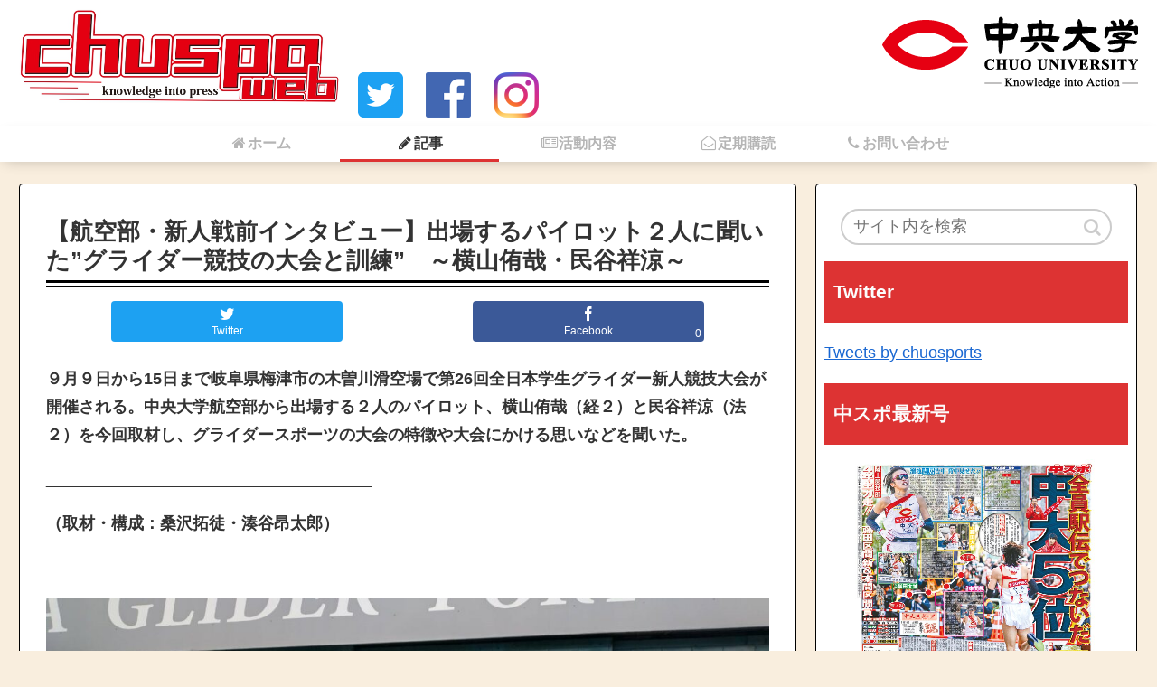

--- FILE ---
content_type: text/html; charset=UTF-8
request_url: https://chudaisports.com/article/glider/24034/
body_size: 23331
content:
<!doctype html>
<html lang="ja"
	prefix="og: https://ogp.me/ns#" >

<head>
      
  
    <meta charset="utf-8">
            
        <meta http-equiv="X-UA-Compatible" content="IE=edge">

        <meta name="HandheldFriendly" content="True">
    <meta name="MobileOptimized" content="320">
    <meta name="viewport" content="width=device-width, initial-scale=1" />

    

    <title>【航空部・新人戦前インタビュー】出場するパイロット２人に聞いた”グライダー競技の大会と訓練” ～横山侑哉・民谷祥涼～ | 中大スポーツweb</title>

		<!-- All in One SEO 4.1.1.2 -->
		<link rel="canonical" href="https://chudaisports.com/article/glider/24034/" />
		<meta property="og:site_name" content="中大スポーツweb" />
		<meta property="og:type" content="article" />
		<meta property="og:title" content="【航空部・新人戦前インタビュー】出場するパイロット２人に聞いた”グライダー競技の大会と訓練” ～横山侑哉・民谷祥涼～ | 中大スポーツweb" />
		<meta property="og:url" content="https://chudaisports.com/article/glider/24034/" />
		<meta property="og:image" content="https://chudaisports.com/wp-content/uploads/2023/09/86339_0.jpg" />
		<meta property="og:image:secure_url" content="https://chudaisports.com/wp-content/uploads/2023/09/86339_0.jpg" />
		<meta property="og:image:width" content="1477" />
		<meta property="og:image:height" content="1108" />
		<meta property="article:published_time" content="2023-09-09T05:10:47Z" />
		<meta property="article:modified_time" content="2023-11-27T11:01:18Z" />
		<meta name="twitter:card" content="summary_large_image" />
		<meta name="twitter:site" content="@chuosports" />
		<meta name="twitter:domain" content="chudaisports.com" />
		<meta name="twitter:title" content="【航空部・新人戦前インタビュー】出場するパイロット２人に聞いた”グライダー競技の大会と訓練” ～横山侑哉・民谷祥涼～ | 中大スポーツweb" />
		<meta name="twitter:creator" content="@chuosports" />
		<meta name="twitter:image" content="https://chudaisports.com/wp-content/uploads/2023/09/86339_0.jpg" />
		<script type="application/ld+json" class="aioseo-schema">
			{"@context":"https:\/\/schema.org","@graph":[{"@type":"WebSite","@id":"https:\/\/chudaisports.com\/#website","url":"https:\/\/chudaisports.com\/","name":"\u4e2d\u5927\u30b9\u30dd\u30fc\u30c4web","description":"\u901f\u5831\u8a18\u4e8b\u66f4\u65b0\u4e2d\uff01","publisher":{"@id":"https:\/\/chudaisports.com\/#organization"}},{"@type":"Organization","@id":"https:\/\/chudaisports.com\/#organization","name":"\u4e2d\u5927\u30b9\u30dd\u30fc\u30c4web","url":"https:\/\/chudaisports.com\/","sameAs":["https:\/\/twitter.com\/chuosports"]},{"@type":"BreadcrumbList","@id":"https:\/\/chudaisports.com\/article\/glider\/24034\/#breadcrumblist","itemListElement":[{"@type":"ListItem","@id":"https:\/\/chudaisports.com\/#listItem","position":"1","item":{"@id":"https:\/\/chudaisports.com\/#item","name":"\u30db\u30fc\u30e0","description":"\u300c\u4e2d\u5927\u30b9\u30dd\u30fc\u30c4\u300d\u65b0\u805e\u90e8\u306e\u516c\u5f0fweb\u30b5\u30a4\u30c8\u3067\u3059\u3002","url":"https:\/\/chudaisports.com\/"},"nextItem":"https:\/\/chudaisports.com\/article\/glider\/24034\/#listItem"},{"@type":"ListItem","@id":"https:\/\/chudaisports.com\/article\/glider\/24034\/#listItem","position":"2","item":{"@id":"https:\/\/chudaisports.com\/article\/glider\/24034\/#item","name":"\u3010\u822a\u7a7a\u90e8\u30fb\u65b0\u4eba\u6226\u524d\u30a4\u30f3\u30bf\u30d3\u30e5\u30fc\u3011\u51fa\u5834\u3059\u308b\u30d1\u30a4\u30ed\u30c3\u30c8\uff12\u4eba\u306b\u805e\u3044\u305f\u201d\u30b0\u30e9\u30a4\u30c0\u30fc\u7af6\u6280\u306e\u5927\u4f1a\u3068\u8a13\u7df4\u201d\u3000\uff5e\u6a2a\u5c71\u4f91\u54c9\u30fb\u6c11\u8c37\u7965\u6dbc\uff5e","url":"https:\/\/chudaisports.com\/article\/glider\/24034\/"},"previousItem":"https:\/\/chudaisports.com\/#listItem"}]},{"@type":"Person","@id":"https:\/\/chudaisports.com\/author\/chuspo\/#author","url":"https:\/\/chudaisports.com\/author\/chuspo\/","name":"chuspo","image":{"@type":"ImageObject","@id":"https:\/\/chudaisports.com\/article\/glider\/24034\/#authorImage","url":"https:\/\/secure.gravatar.com\/avatar\/2707a5aa2840e27a9186ed11666155b72e78d43407d5ce25bfc61d5bf129aac4?s=96&d=mm&r=g","width":"96","height":"96","caption":"chuspo"},"sameAs":["@chuosports"]},{"@type":"WebPage","@id":"https:\/\/chudaisports.com\/article\/glider\/24034\/#webpage","url":"https:\/\/chudaisports.com\/article\/glider\/24034\/","name":"\u3010\u822a\u7a7a\u90e8\u30fb\u65b0\u4eba\u6226\u524d\u30a4\u30f3\u30bf\u30d3\u30e5\u30fc\u3011\u51fa\u5834\u3059\u308b\u30d1\u30a4\u30ed\u30c3\u30c8\uff12\u4eba\u306b\u805e\u3044\u305f\u201d\u30b0\u30e9\u30a4\u30c0\u30fc\u7af6\u6280\u306e\u5927\u4f1a\u3068\u8a13\u7df4\u201d \uff5e\u6a2a\u5c71\u4f91\u54c9\u30fb\u6c11\u8c37\u7965\u6dbc\uff5e | \u4e2d\u5927\u30b9\u30dd\u30fc\u30c4web","inLanguage":"ja","isPartOf":{"@id":"https:\/\/chudaisports.com\/#website"},"breadcrumb":{"@id":"https:\/\/chudaisports.com\/article\/glider\/24034\/#breadcrumblist"},"author":"https:\/\/chudaisports.com\/article\/glider\/24034\/#author","creator":"https:\/\/chudaisports.com\/article\/glider\/24034\/#author","image":{"@type":"ImageObject","@id":"https:\/\/chudaisports.com\/#mainImage","url":"https:\/\/chudaisports.com\/wp-content\/uploads\/2023\/09\/86337_0.jpg","width":"1477","height":"1108"},"primaryImageOfPage":{"@id":"https:\/\/chudaisports.com\/article\/glider\/24034\/#mainImage"},"datePublished":"2023-09-09T05:10:47+09:00","dateModified":"2023-11-27T11:01:18+09:00"},{"@type":"Article","@id":"https:\/\/chudaisports.com\/article\/glider\/24034\/#article","name":"\u3010\u822a\u7a7a\u90e8\u30fb\u65b0\u4eba\u6226\u524d\u30a4\u30f3\u30bf\u30d3\u30e5\u30fc\u3011\u51fa\u5834\u3059\u308b\u30d1\u30a4\u30ed\u30c3\u30c8\uff12\u4eba\u306b\u805e\u3044\u305f\u201d\u30b0\u30e9\u30a4\u30c0\u30fc\u7af6\u6280\u306e\u5927\u4f1a\u3068\u8a13\u7df4\u201d \uff5e\u6a2a\u5c71\u4f91\u54c9\u30fb\u6c11\u8c37\u7965\u6dbc\uff5e | \u4e2d\u5927\u30b9\u30dd\u30fc\u30c4web","headline":"\u3010\u822a\u7a7a\u90e8\u30fb\u65b0\u4eba\u6226\u524d\u30a4\u30f3\u30bf\u30d3\u30e5\u30fc\u3011\u51fa\u5834\u3059\u308b\u30d1\u30a4\u30ed\u30c3\u30c8\uff12\u4eba\u306b\u805e\u3044\u305f\u201d\u30b0\u30e9\u30a4\u30c0\u30fc\u7af6\u6280\u306e\u5927\u4f1a\u3068\u8a13\u7df4\u201d\u3000\uff5e\u6a2a\u5c71\u4f91\u54c9\u30fb\u6c11\u8c37\u7965\u6dbc\uff5e","author":{"@id":"https:\/\/chudaisports.com\/author\/chuspo\/#author"},"publisher":{"@id":"https:\/\/chudaisports.com\/#organization"},"datePublished":"2023-09-09T05:10:47+09:00","dateModified":"2023-11-27T11:01:18+09:00","articleSection":"\u822a\u7a7a\u90e8","mainEntityOfPage":{"@id":"https:\/\/chudaisports.com\/article\/glider\/24034\/#webpage"},"isPartOf":{"@id":"https:\/\/chudaisports.com\/article\/glider\/24034\/#webpage"},"image":{"@type":"ImageObject","@id":"https:\/\/chudaisports.com\/#articleImage","url":"https:\/\/chudaisports.com\/wp-content\/uploads\/2023\/09\/86337_0.jpg","width":"1477","height":"1108"}}]}
		</script>
		<!-- All in One SEO -->

<link rel='dns-prefetch' href='//webfonts.xserver.jp' />
<link rel='dns-prefetch' href='//cdnjs.cloudflare.com' />
<link rel='dns-prefetch' href='//www.googletagmanager.com' />
<link rel='dns-prefetch' href='//maxcdn.bootstrapcdn.com' />
<link rel='dns-prefetch' href='//pagead2.googlesyndication.com' />
<link rel="alternate" type="application/rss+xml" title="中大スポーツweb &raquo; フィード" href="https://chudaisports.com/feed/" />
<link rel="alternate" type="application/rss+xml" title="中大スポーツweb &raquo; コメントフィード" href="https://chudaisports.com/comments/feed/" />
<link rel="alternate" type="application/rss+xml" title="中大スポーツweb &raquo; 【航空部・新人戦前インタビュー】出場するパイロット２人に聞いた”グライダー競技の大会と訓練”　～横山侑哉・民谷祥涼～ のコメントのフィード" href="https://chudaisports.com/article/glider/24034/feed/" />
<style id='wp-img-auto-sizes-contain-inline-css'>
img:is([sizes=auto i],[sizes^="auto," i]){contain-intrinsic-size:3000px 1500px}
/*# sourceURL=wp-img-auto-sizes-contain-inline-css */
</style>
<link rel='stylesheet' id='cocoon-style-css' href='https://chudaisports.com/wp-content/themes/cocoon-master/style.css?ver=6.9&#038;fver=20220109104321' media='all' />
<style id='cocoon-style-inline-css'>
@media screen and (max-width:480px){.page-body{font-size:16px}}#header-container,#header-container .navi,#navi .navi-in>.menu-header .sub-menu,.article h2,.sidebar h3,.cat-link,.cat-label,.appeal-content .appeal-button,.demo .cat-label,.blogcard-type .blogcard::before,#footer{background-color:#d33}#navi .navi-in a:hover,#footer a:hover{background-color:rgba(255,255,255,.2)}.article h3,.article h4,.article h5,.article h6,.cat-link,.tag-link{border-color:#d33}blockquote::before,blockquote::after,.pager-post-navi a.a-wrap::before{color:rgba(221,51,51,.5)}blockquote,.key-btn{background-color:rgba(221,51,51,.05);border-color:rgba(221,51,51,.5)}pre,.pager-links span,table th,.pagination .current{background-color:rgba(221,51,51,.1);border-color:rgba(221,51,51,.5)}table th,table td,.page-numbers,.page-numbers.dots,.tagcloud a,.list.ecb-entry-border .entry-card-wrap,.related-entries.recb-entry-border .related-entry-card-wrap,.pager-post-navi.post-navi-border a.a-wrap,.article .toc,.a-wrap .blogcard,.author-box,.comment-reply-link,.ranking-item{border-color:rgba(221,51,51,.5)}table tr:nth-of-type(2n+1),.page-numbers.dots,.a-wrap:hover,.pagination a:hover,.pagination-next-link:hover,.widget_recent_entries ul li a:hover,.widget_categories ul li a:hover,.widget_archive ul li a:hover,.widget_pages ul li a:hover,.widget_meta ul li a:hover,.widget_rss ul li a:hover,.widget_nav_menu ul li a:hover,.pager-links a:hover span, .tag-link:hover,.tagcloud a:hover{background-color:rgba(221,51,51,.05)}.header,.header .site-name-text,#navi .navi-in a,#navi .navi-in a:hover,.article h2,.sidebar h3,#footer,#footer a{color:#fff}.header,.header .site-name-text,#navi .navi-in a,#navi .navi-in a:hover,.appeal-content .appeal-button,.article h2,.sidebar h3,.cat-link,.cat-label,.blogcard-type .blogcard::before,#footer,#footer a{color:#fcfcfc}body.public-page{background-color:#f9eede}.header .header-in{min-height:10px}#header-container,#header-container .navi,#navi .navi-in>.menu-header .sub-menu{background-color:#fff}.header,.header .site-name-text,#navi .navi-in a,#navi .navi-in a:hover{color:#fff}.header{background-color:#fff}#header-container .navi,#navi .navi-in>.menu-header .sub-menu{background-color:#fff}#navi .navi-in a,#navi .navi-in a:hover{color:#fff}#navi .navi-in a,#navi .navi-in a:hover{color:#333}#navi .navi-in a:hover{background-color:rgba(255,255,255,.2)}.go-to-top .go-to-top-button{background-color:#fff}.main{width:860px}.main{border-width:1px}.main{border-color:#000}.sidebar{width:356px}.sidebar{border-width:1px}.sidebar{border-color:#000}.wrap{width:1238px}@media screen and (max-width:1242px){ .wrap{width:auto}.main,.sidebar,.sidebar-left .main,.sidebar-left .sidebar{margin:0 .5%}.main{width:67%}.sidebar{padding:0 10px;width:30%}.entry-card-thumb{width:38%}.entry-card-content{margin-left:40%}}body::after{content:url(https://chudaisports.com/wp-content/themes/cocoon-master/lib/analytics/access.php?post_id=24034&post_type=post);visibility:hidden;height:1px;position:absolute;bottom:0;right:0;width:100%}.logo-header img{height:190px;width:auto}.logo-header img{width:355px;height:auto}@media screen and (max-width:768px){.header div.header-in{min-height:5px}} #toc-checkbox{display:none}.toc-content{visibility:hidden;  height:0;opacity:.2;transition:all .5s ease-out}#toc-checkbox:checked~.toc-content{ visibility:visible;padding-top:.6em;height:100%;opacity:1}.toc-title::after{content:'[開く]';margin-left:.5em;cursor:pointer;font-size:.8em}.toc-title:hover::after{text-decoration:underline}#toc-checkbox:checked+.toc-title::after{content:'[閉じる]'}.eye-catch-wrap{text-align:center}.eye-catch{margin-left:auto;margin-right:auto}#respond{display:none}#footer{background:#fff}#footer,#footer a{color:#000}
/*# sourceURL=cocoon-style-inline-css */
</style>
<link rel='stylesheet' id='font-awesome-style-css' href='https://maxcdn.bootstrapcdn.com/font-awesome/4.7.0/css/font-awesome.min.css?ver=6.9' media='all' />
<link rel='stylesheet' id='icomoon-style-css' href='https://chudaisports.com/wp-content/themes/cocoon-master/webfonts/icomoon/style.css?ver=6.9&#038;fver=20181119061646' media='all' />
<link rel='stylesheet' id='baguettebox-style-css' href='https://chudaisports.com/wp-content/themes/cocoon-master/plugins/baguettebox/dist/baguetteBox.min.css?ver=6.9&#038;fver=20181119061646' media='all' />
<link rel='stylesheet' id='slick-theme-style-css' href='https://chudaisports.com/wp-content/themes/cocoon-master/plugins/slick/slick-theme.css?ver=6.9&#038;fver=20181119061646' media='all' />
<link rel='stylesheet' id='scrollhint-style-css' href='https://chudaisports.com/wp-content/themes/cocoon-master/plugins/scroll-hint-master/css/scroll-hint.css?ver=6.9&#038;fver=20181119061646' media='all' />
<link rel='stylesheet' id='cocoon-child-style-css' href='https://chudaisports.com/wp-content/themes/cocoon-child-master/style.css?ver=6.9&#038;fver=20210617084315' media='all' />
<style id='wp-block-library-inline-css'>
:root{--wp-block-synced-color:#7a00df;--wp-block-synced-color--rgb:122,0,223;--wp-bound-block-color:var(--wp-block-synced-color);--wp-editor-canvas-background:#ddd;--wp-admin-theme-color:#007cba;--wp-admin-theme-color--rgb:0,124,186;--wp-admin-theme-color-darker-10:#006ba1;--wp-admin-theme-color-darker-10--rgb:0,107,160.5;--wp-admin-theme-color-darker-20:#005a87;--wp-admin-theme-color-darker-20--rgb:0,90,135;--wp-admin-border-width-focus:2px}@media (min-resolution:192dpi){:root{--wp-admin-border-width-focus:1.5px}}.wp-element-button{cursor:pointer}:root .has-very-light-gray-background-color{background-color:#eee}:root .has-very-dark-gray-background-color{background-color:#313131}:root .has-very-light-gray-color{color:#eee}:root .has-very-dark-gray-color{color:#313131}:root .has-vivid-green-cyan-to-vivid-cyan-blue-gradient-background{background:linear-gradient(135deg,#00d084,#0693e3)}:root .has-purple-crush-gradient-background{background:linear-gradient(135deg,#34e2e4,#4721fb 50%,#ab1dfe)}:root .has-hazy-dawn-gradient-background{background:linear-gradient(135deg,#faaca8,#dad0ec)}:root .has-subdued-olive-gradient-background{background:linear-gradient(135deg,#fafae1,#67a671)}:root .has-atomic-cream-gradient-background{background:linear-gradient(135deg,#fdd79a,#004a59)}:root .has-nightshade-gradient-background{background:linear-gradient(135deg,#330968,#31cdcf)}:root .has-midnight-gradient-background{background:linear-gradient(135deg,#020381,#2874fc)}:root{--wp--preset--font-size--normal:16px;--wp--preset--font-size--huge:42px}.has-regular-font-size{font-size:1em}.has-larger-font-size{font-size:2.625em}.has-normal-font-size{font-size:var(--wp--preset--font-size--normal)}.has-huge-font-size{font-size:var(--wp--preset--font-size--huge)}.has-text-align-center{text-align:center}.has-text-align-left{text-align:left}.has-text-align-right{text-align:right}.has-fit-text{white-space:nowrap!important}#end-resizable-editor-section{display:none}.aligncenter{clear:both}.items-justified-left{justify-content:flex-start}.items-justified-center{justify-content:center}.items-justified-right{justify-content:flex-end}.items-justified-space-between{justify-content:space-between}.screen-reader-text{border:0;clip-path:inset(50%);height:1px;margin:-1px;overflow:hidden;padding:0;position:absolute;width:1px;word-wrap:normal!important}.screen-reader-text:focus{background-color:#ddd;clip-path:none;color:#444;display:block;font-size:1em;height:auto;left:5px;line-height:normal;padding:15px 23px 14px;text-decoration:none;top:5px;width:auto;z-index:100000}html :where(.has-border-color){border-style:solid}html :where([style*=border-top-color]){border-top-style:solid}html :where([style*=border-right-color]){border-right-style:solid}html :where([style*=border-bottom-color]){border-bottom-style:solid}html :where([style*=border-left-color]){border-left-style:solid}html :where([style*=border-width]){border-style:solid}html :where([style*=border-top-width]){border-top-style:solid}html :where([style*=border-right-width]){border-right-style:solid}html :where([style*=border-bottom-width]){border-bottom-style:solid}html :where([style*=border-left-width]){border-left-style:solid}html :where(img[class*=wp-image-]){height:auto;max-width:100%}:where(figure){margin:0 0 1em}html :where(.is-position-sticky){--wp-admin--admin-bar--position-offset:var(--wp-admin--admin-bar--height,0px)}@media screen and (max-width:600px){html :where(.is-position-sticky){--wp-admin--admin-bar--position-offset:0px}}

/*# sourceURL=wp-block-library-inline-css */
</style><style id='global-styles-inline-css' type='text/css'>
:root{--wp--preset--aspect-ratio--square: 1;--wp--preset--aspect-ratio--4-3: 4/3;--wp--preset--aspect-ratio--3-4: 3/4;--wp--preset--aspect-ratio--3-2: 3/2;--wp--preset--aspect-ratio--2-3: 2/3;--wp--preset--aspect-ratio--16-9: 16/9;--wp--preset--aspect-ratio--9-16: 9/16;--wp--preset--color--black: #000000;--wp--preset--color--cyan-bluish-gray: #abb8c3;--wp--preset--color--white: #ffffff;--wp--preset--color--pale-pink: #f78da7;--wp--preset--color--vivid-red: #cf2e2e;--wp--preset--color--luminous-vivid-orange: #ff6900;--wp--preset--color--luminous-vivid-amber: #fcb900;--wp--preset--color--light-green-cyan: #7bdcb5;--wp--preset--color--vivid-green-cyan: #00d084;--wp--preset--color--pale-cyan-blue: #8ed1fc;--wp--preset--color--vivid-cyan-blue: #0693e3;--wp--preset--color--vivid-purple: #9b51e0;--wp--preset--gradient--vivid-cyan-blue-to-vivid-purple: linear-gradient(135deg,rgb(6,147,227) 0%,rgb(155,81,224) 100%);--wp--preset--gradient--light-green-cyan-to-vivid-green-cyan: linear-gradient(135deg,rgb(122,220,180) 0%,rgb(0,208,130) 100%);--wp--preset--gradient--luminous-vivid-amber-to-luminous-vivid-orange: linear-gradient(135deg,rgb(252,185,0) 0%,rgb(255,105,0) 100%);--wp--preset--gradient--luminous-vivid-orange-to-vivid-red: linear-gradient(135deg,rgb(255,105,0) 0%,rgb(207,46,46) 100%);--wp--preset--gradient--very-light-gray-to-cyan-bluish-gray: linear-gradient(135deg,rgb(238,238,238) 0%,rgb(169,184,195) 100%);--wp--preset--gradient--cool-to-warm-spectrum: linear-gradient(135deg,rgb(74,234,220) 0%,rgb(151,120,209) 20%,rgb(207,42,186) 40%,rgb(238,44,130) 60%,rgb(251,105,98) 80%,rgb(254,248,76) 100%);--wp--preset--gradient--blush-light-purple: linear-gradient(135deg,rgb(255,206,236) 0%,rgb(152,150,240) 100%);--wp--preset--gradient--blush-bordeaux: linear-gradient(135deg,rgb(254,205,165) 0%,rgb(254,45,45) 50%,rgb(107,0,62) 100%);--wp--preset--gradient--luminous-dusk: linear-gradient(135deg,rgb(255,203,112) 0%,rgb(199,81,192) 50%,rgb(65,88,208) 100%);--wp--preset--gradient--pale-ocean: linear-gradient(135deg,rgb(255,245,203) 0%,rgb(182,227,212) 50%,rgb(51,167,181) 100%);--wp--preset--gradient--electric-grass: linear-gradient(135deg,rgb(202,248,128) 0%,rgb(113,206,126) 100%);--wp--preset--gradient--midnight: linear-gradient(135deg,rgb(2,3,129) 0%,rgb(40,116,252) 100%);--wp--preset--font-size--small: 13px;--wp--preset--font-size--medium: 20px;--wp--preset--font-size--large: 36px;--wp--preset--font-size--x-large: 42px;--wp--preset--spacing--20: 0.44rem;--wp--preset--spacing--30: 0.67rem;--wp--preset--spacing--40: 1rem;--wp--preset--spacing--50: 1.5rem;--wp--preset--spacing--60: 2.25rem;--wp--preset--spacing--70: 3.38rem;--wp--preset--spacing--80: 5.06rem;--wp--preset--shadow--natural: 6px 6px 9px rgba(0, 0, 0, 0.2);--wp--preset--shadow--deep: 12px 12px 50px rgba(0, 0, 0, 0.4);--wp--preset--shadow--sharp: 6px 6px 0px rgba(0, 0, 0, 0.2);--wp--preset--shadow--outlined: 6px 6px 0px -3px rgb(255, 255, 255), 6px 6px rgb(0, 0, 0);--wp--preset--shadow--crisp: 6px 6px 0px rgb(0, 0, 0);}:where(.is-layout-flex){gap: 0.5em;}:where(.is-layout-grid){gap: 0.5em;}body .is-layout-flex{display: flex;}.is-layout-flex{flex-wrap: wrap;align-items: center;}.is-layout-flex > :is(*, div){margin: 0;}body .is-layout-grid{display: grid;}.is-layout-grid > :is(*, div){margin: 0;}:where(.wp-block-columns.is-layout-flex){gap: 2em;}:where(.wp-block-columns.is-layout-grid){gap: 2em;}:where(.wp-block-post-template.is-layout-flex){gap: 1.25em;}:where(.wp-block-post-template.is-layout-grid){gap: 1.25em;}.has-black-color{color: var(--wp--preset--color--black) !important;}.has-cyan-bluish-gray-color{color: var(--wp--preset--color--cyan-bluish-gray) !important;}.has-white-color{color: var(--wp--preset--color--white) !important;}.has-pale-pink-color{color: var(--wp--preset--color--pale-pink) !important;}.has-vivid-red-color{color: var(--wp--preset--color--vivid-red) !important;}.has-luminous-vivid-orange-color{color: var(--wp--preset--color--luminous-vivid-orange) !important;}.has-luminous-vivid-amber-color{color: var(--wp--preset--color--luminous-vivid-amber) !important;}.has-light-green-cyan-color{color: var(--wp--preset--color--light-green-cyan) !important;}.has-vivid-green-cyan-color{color: var(--wp--preset--color--vivid-green-cyan) !important;}.has-pale-cyan-blue-color{color: var(--wp--preset--color--pale-cyan-blue) !important;}.has-vivid-cyan-blue-color{color: var(--wp--preset--color--vivid-cyan-blue) !important;}.has-vivid-purple-color{color: var(--wp--preset--color--vivid-purple) !important;}.has-black-background-color{background-color: var(--wp--preset--color--black) !important;}.has-cyan-bluish-gray-background-color{background-color: var(--wp--preset--color--cyan-bluish-gray) !important;}.has-white-background-color{background-color: var(--wp--preset--color--white) !important;}.has-pale-pink-background-color{background-color: var(--wp--preset--color--pale-pink) !important;}.has-vivid-red-background-color{background-color: var(--wp--preset--color--vivid-red) !important;}.has-luminous-vivid-orange-background-color{background-color: var(--wp--preset--color--luminous-vivid-orange) !important;}.has-luminous-vivid-amber-background-color{background-color: var(--wp--preset--color--luminous-vivid-amber) !important;}.has-light-green-cyan-background-color{background-color: var(--wp--preset--color--light-green-cyan) !important;}.has-vivid-green-cyan-background-color{background-color: var(--wp--preset--color--vivid-green-cyan) !important;}.has-pale-cyan-blue-background-color{background-color: var(--wp--preset--color--pale-cyan-blue) !important;}.has-vivid-cyan-blue-background-color{background-color: var(--wp--preset--color--vivid-cyan-blue) !important;}.has-vivid-purple-background-color{background-color: var(--wp--preset--color--vivid-purple) !important;}.has-black-border-color{border-color: var(--wp--preset--color--black) !important;}.has-cyan-bluish-gray-border-color{border-color: var(--wp--preset--color--cyan-bluish-gray) !important;}.has-white-border-color{border-color: var(--wp--preset--color--white) !important;}.has-pale-pink-border-color{border-color: var(--wp--preset--color--pale-pink) !important;}.has-vivid-red-border-color{border-color: var(--wp--preset--color--vivid-red) !important;}.has-luminous-vivid-orange-border-color{border-color: var(--wp--preset--color--luminous-vivid-orange) !important;}.has-luminous-vivid-amber-border-color{border-color: var(--wp--preset--color--luminous-vivid-amber) !important;}.has-light-green-cyan-border-color{border-color: var(--wp--preset--color--light-green-cyan) !important;}.has-vivid-green-cyan-border-color{border-color: var(--wp--preset--color--vivid-green-cyan) !important;}.has-pale-cyan-blue-border-color{border-color: var(--wp--preset--color--pale-cyan-blue) !important;}.has-vivid-cyan-blue-border-color{border-color: var(--wp--preset--color--vivid-cyan-blue) !important;}.has-vivid-purple-border-color{border-color: var(--wp--preset--color--vivid-purple) !important;}.has-vivid-cyan-blue-to-vivid-purple-gradient-background{background: var(--wp--preset--gradient--vivid-cyan-blue-to-vivid-purple) !important;}.has-light-green-cyan-to-vivid-green-cyan-gradient-background{background: var(--wp--preset--gradient--light-green-cyan-to-vivid-green-cyan) !important;}.has-luminous-vivid-amber-to-luminous-vivid-orange-gradient-background{background: var(--wp--preset--gradient--luminous-vivid-amber-to-luminous-vivid-orange) !important;}.has-luminous-vivid-orange-to-vivid-red-gradient-background{background: var(--wp--preset--gradient--luminous-vivid-orange-to-vivid-red) !important;}.has-very-light-gray-to-cyan-bluish-gray-gradient-background{background: var(--wp--preset--gradient--very-light-gray-to-cyan-bluish-gray) !important;}.has-cool-to-warm-spectrum-gradient-background{background: var(--wp--preset--gradient--cool-to-warm-spectrum) !important;}.has-blush-light-purple-gradient-background{background: var(--wp--preset--gradient--blush-light-purple) !important;}.has-blush-bordeaux-gradient-background{background: var(--wp--preset--gradient--blush-bordeaux) !important;}.has-luminous-dusk-gradient-background{background: var(--wp--preset--gradient--luminous-dusk) !important;}.has-pale-ocean-gradient-background{background: var(--wp--preset--gradient--pale-ocean) !important;}.has-electric-grass-gradient-background{background: var(--wp--preset--gradient--electric-grass) !important;}.has-midnight-gradient-background{background: var(--wp--preset--gradient--midnight) !important;}.has-small-font-size{font-size: var(--wp--preset--font-size--small) !important;}.has-medium-font-size{font-size: var(--wp--preset--font-size--medium) !important;}.has-large-font-size{font-size: var(--wp--preset--font-size--large) !important;}.has-x-large-font-size{font-size: var(--wp--preset--font-size--x-large) !important;}
/*# sourceURL=global-styles-inline-css */
</style>

<style id='classic-theme-styles-inline-css'>
/*! This file is auto-generated */
.wp-block-button__link{color:#fff;background-color:#32373c;border-radius:9999px;box-shadow:none;text-decoration:none;padding:calc(.667em + 2px) calc(1.333em + 2px);font-size:1.125em}.wp-block-file__button{background:#32373c;color:#fff;text-decoration:none}
/*# sourceURL=/wp-includes/css/classic-themes.min.css */
</style>
<link rel='stylesheet' id='contact-form-7-css' href='https://chudaisports.com/wp-content/plugins/contact-form-7/includes/css/styles.css?ver=5.4.1&#038;fver=20210617072006' media='all' />
<link rel='stylesheet' id='pz-linkcard-css' href='//chudaisports.com/wp-content/uploads/pz-linkcard/style.css?ver=2.4.4.3.1' media='all' />
<link rel='stylesheet' id='tablepress-default-css' href='https://chudaisports.com/wp-content/tablepress-combined.min.css?ver=12&#038;fver=20240317075236' media='all' />
<script src="https://chudaisports.com/wp-includes/js/jquery/jquery.min.js?ver=3.7.1&amp;fver=20240530035339" id="jquery-core-js"></script>
<script src="//cdnjs.cloudflare.com/ajax/libs/jquery-migrate/1.4.1/jquery-migrate.min.js?ver=1.4.1" id="jquery-migrate-js"></script>
<script src="//webfonts.xserver.jp/js/xserver.js?ver=1.2.4" id="typesquare_std-js"></script>

<!-- Google アナリティクス スニペット (Site Kit が追加) -->
<script src="https://www.googletagmanager.com/gtag/js?id=G-FWJ242MPLW" id="google_gtagjs-js" async></script>
<script id="google_gtagjs-js-after">
/* <![CDATA[ */
window.dataLayer = window.dataLayer || [];function gtag(){dataLayer.push(arguments);}
gtag('set', 'linker', {"domains":["chudaisports.com"]} );
gtag("js", new Date());
gtag("set", "developer_id.dZTNiMT", true);
gtag("config", "G-FWJ242MPLW");
//# sourceURL=google_gtagjs-js-after
/* ]]> */
</script>

<!-- (ここまで) Google アナリティクス スニペット (Site Kit が追加) -->
<link rel='shortlink' href='https://chudaisports.com/?p=24034' />
<meta name="generator" content="Site Kit by Google 1.119.0" /><script data-ad-client="ca-pub-4309866820308409" async src="https://pagead2.googlesyndication.com/pagead/js/adsbygoogle.js"></script><!-- Cocoon site icon -->
<link rel="icon" href="https://chudaisports.com/wp-content/themes/cocoon-master/images/site-icon32x32.png" sizes="32x32" />
<link rel="icon" href="https://chudaisports.com/wp-content/themes/cocoon-master/images/site-icon192x192.png" sizes="192x192" />
<link rel="apple-touch-icon" href="https://chudaisports.com/wp-content/themes/cocoon-master/images/site-icon180x180.png" />
<meta name="msapplication-TileImage" content="https://chudaisports.com/wp-content/themes/cocoon-master/images/site-icon270x270.png" />
<!-- Cocoon canonical -->
<link rel="canonical" href="https://chudaisports.com/article/glider/24034/">
<!-- Cocoon JSON-LD -->
<script type="application/ld+json">
{
  "@context": "https://schema.org",
  "@type": "Article",
  "mainEntityOfPage":{
    "@type":"WebPage",
    "@id":"https://chudaisports.com/article/glider/24034/"
  },
  "headline": "【航空部・新人戦前インタビュー】出場するパイロット２人に聞いた”グライダー競技の大会と訓練”　～横山侑哉・民谷祥涼～",
  "image": {
    "@type": "ImageObject",
    "url": "https://chudaisports.com/wp-content/uploads/2023/09/86337_0.jpg",
    "width": 1477,
    "height": 1108
  },
  "datePublished": "2023-09-09T14:10:47+09:00",
  "dateModified": "2023-11-27T20:01:18+09:00",
  "author": {
    "@type": "Person",
    "name": "chuspo"
  },
  "publisher": {
    "@type": "Organization",
    "name": "中大スポーツweb",
    "logo": {
      "@type": "ImageObject",
      "url": "https://chudaisports.com/wp-content/themes/cocoon-master/images/no-amp-logo.png",
      "width": 206,
      "height": 60
    }
  },
  "description": "…"
}
</script><!-- OGP -->
<meta property="og:type" content="article">
<meta property="og:description" content="">
<meta property="og:title" content="【航空部・新人戦前インタビュー】出場するパイロット２人に聞いた”グライダー競技の大会と訓練”　～横山侑哉・民谷祥涼～">
<meta property="og:url" content="https://chudaisports.com/article/glider/24034/">
<meta property="og:image" content="https://chudaisports.com/wp-content/uploads/2023/09/86337_0.jpg">
<meta property="og:site_name" content="中大スポーツweb">
<meta property="og:locale" content="ja_JP">
<meta property="article:published_time" content="2023-09-09T14:10:47+09:00" />
<meta property="article:modified_time" content="2023-11-27T20:01:18+09:00" />
<meta property="article:section" content="航空部">
<!-- /OGP -->
<!-- Twitter Card -->
<meta name="twitter:card" content="summary_large_image">
<meta name="twitter:description" content="">
<meta name="twitter:title" content="【航空部・新人戦前インタビュー】出場するパイロット２人に聞いた”グライダー競技の大会と訓練”　～横山侑哉・民谷祥涼～">
<meta name="twitter:url" content="https://chudaisports.com/article/glider/24034/">
<meta name="twitter:image" content="https://chudaisports.com/wp-content/uploads/2023/09/86337_0.jpg">
<meta name="twitter:domain" content="chudaisports.com">
<meta name="twitter:creator" content="@https://twitter.com/chuosports">
<meta name="twitter:site" content="@https://twitter.com/chuosports">
<!-- /Twitter Card -->

<!-- Google AdSense meta tags added by Site Kit -->
<meta name="google-adsense-platform-account" content="ca-host-pub-2644536267352236">
<meta name="google-adsense-platform-domain" content="sitekit.withgoogle.com">
<!-- End Google AdSense meta tags added by Site Kit -->

<!-- Google AdSense スニペット (Site Kit が追加) -->
<script async="async" src="https://pagead2.googlesyndication.com/pagead/js/adsbygoogle.js?client=ca-pub-4309866820308409&amp;host=ca-host-pub-2644536267352236" crossorigin="anonymous"></script>

<!-- (ここまで) Google AdSense スニペット (Site Kit が追加) -->
		<style id="wp-custom-css">
			article h1 {
     position: relative;
     padding-bottom: 0.5em;
}
 

article h1::after {
     position: absolute;
     content: '';
     left: 0;
     bottom: 0;
     width: 100%;
     height: 7px;
     box-sizing: border-box;
     border-top: 3px solid black;
     border-bottom: 1px solid black;
}


#npcatch img{
/*サムネイルのスタイル*/
	float:left;
	padding:0px;
	box-shadow:2px 2px 7px #bbb;
}
#npcatch .title{
/*記事タイトルのスタイル*/
	font-family: sans-serif;
	font-weight: 700;
	color: #000000;
	width:200px;
	float:left;
	padding:0px;
}
#npcatch ul{
margin:0px;
}
  
#npcatch ul li {
float: left;
margin-right: 5px;
padding: 3px;
}
  
#npcatch li {
display: inline-block;
overflow: hidden;
clear: both;
margin:5px;
list-style: none;
vertical-align: top;
}
  
#npcatch img{
float:left;
padding:0px;
margin:5px;
border-radius: 2px;
}

/*ヘッダーのデザインここから*/
nav#navi, .menu-header .sub-menu{
    font-weight: bold;
    box-shadow: 0 5px 15px -5px rgba(0,0,0,0.2);
}

.menu-header .sub-menu .item-label{
    font-size: 80%;
}
.menu-header .item-label{
    color: #b5b5b5 !important;
}
.menu-header .current-menu-item,
.menu-header .current-post-item,
.menu-header .current-menu-ancestor,
.menu-header .current-post-ancestor,
.menu-header .menu-item:hover {
    color: #333 !important;
    border-bottom: 3px solid #dd3333;
    transition: all .2s ease;
}

.menu-header .sub-menu .menu-item,
.menu-header .sub-menu .menu-item:hover{
    border-bottom: none;
}
.menu-header .current-menu-item>a .item-label,
.menu-header .current-post-item>a .item-label,
.menu-header .current-menu-ancestor>a .item-label,
.menu-header .current-post-ancestor>a .item-label,
.menu-header .item-label:hover{
    color: #333 !important;
    transition: all .2s ease;
}
/*ヘッダーのデザインここまで*/

@media screen and (max-width: 480px){
	/* モバイルトップメニュー */
	ul.menu-mobile{
		overflow-x: auto;
		overflow-y: hidden;
		display: flex !important;
		flex-wrap: nowrap;
		font-size: 14px;
		justify-content: flex-start;
		padding: 0 1em;
		-webkit-overflow-scrolling: touch;
		position: relative;
	}

	ul.menu-mobile > li{
		padding-right: 1em;
		white-space: nowrap;
	}
	ul.menu-mobile　.item-label{
		white-space: nowrap;
		font-size: 14px;
	}
}
/* 検索窓ここから */
.search-box{
	margin: 1em;
}

.search-edit{
	height: 40px;
	border-radius: 40px;
}

.search-submit{
	line-height: 0;
	top: 0;
	bottom: 0;
}

.search-edit:focus{
	outline: none;
	border-color: pink; /* フォーカス時の枠色 */
}
/* 検索窓ここまで */

@media screen and (max-width: 768px) {
	.single #header-container {
		display: none;
	}
}

/* 記事一覧ぼかしフェードイン */
a.entry-card-wrap figure.entry-card-thumb{
  overflow: hidden;
}

/* 記事一覧readmoreここから */
a.entry-card-wrap:hover img.entry-card-thumb-image{
  -webkit-filter: blur(2px) brightness(60%);
  filter: blur(2px) brightness(60%);
  -webkit-transform: scale(1.03);
  transform: scale(1.03);
  opacity: 1;
  transition: 0.3s;
}
a.entry-card-wrap figure.entry-card-thumb::before{
  z-index: 1;
  font-family: sans-serif;
  font-weight: bold;
  content: "READ MORE";
  display: -webkit-flex;
  display: flex;
  -webkit-justify-content: center;
  justify-content: center;
  -webkit-align-items: center;
  align-items: center;
  position: absolute;
  font-size: 100%;
  width: 100%;
  height: 100%;
  color: #fff;
  top: 0;
  left: 0;
  opacity: 0;
  transition: .25s ease;
  -webkit-transition: .4s ease;
  -moz-transition: .4s ease;
  -ms-transition: .4s ease;
}

a.entry-card-wrap:hover figure.entry-card-thumb::before{
  opacity: 0.9;
  font-size: 150%;
}

.entry-card-snippet{
  font-size: 72%;
  line-height: 1.6;
  color: gray;
  text-align: justify;
  text-justify: inter-ideograph;
}
/* 記事一覧readmoreここまで */


@media screen and (max-width: 480px){
 	#sidebar{
 	display: none;
 	}
 	}

hr {
	background-color:#000000;
	height:2.5px;
	border:none;
}

/* 2024-07-12追記 */

.post-page-numbers.current {
	background-color:initial;
}		</style>
		
    
    
    <link rel="stylesheet" href="https://cdnjs.cloudflare.com/ajax/libs/Swiper/4.5.0/css/swiper.min.css" />
	
<!-- /Twitter Card -->
<link rel="icon" href="https://chudaisports.com/wp-content/uploads/2019/03/cropped-3a657c50c269fe3e1bae22ce232a5840-32x32.jpg" sizes="32x32" />
<link rel="icon" href="https://chudaisports.com/wp-content/uploads/2019/03/cropped-3a657c50c269fe3e1bae22ce232a5840-192x192.jpg" sizes="192x192" />
<link rel="apple-touch-icon-precomposed" href="https://chudaisports.com/wp-content/uploads/2019/03/cropped-3a657c50c269fe3e1bae22ce232a5840-180x180.jpg" />
<meta name="msapplication-TileImage" content="https://chudaisports.com/wp-content/uploads/2019/03/cropped-3a657c50c269fe3e1bae22ce232a5840-270x270.jpg" />
<script data-ad-client="ca-pub-4309866820308409" async src="https://pagead2.googlesyndication.com/pagead/js/adsbygoogle.js"></script></head>

<body class="wp-singular post-template-default single single-post postid-24034 single-format-standard wp-theme-cocoon-master wp-child-theme-cocoon-child-master public-page page-body categoryid-22 ff-yu-gothic fz-18px fw-400 hlt-center-logo-wrap ect-entry-card-wrap rect-entry-card-wrap no-scrollable-sidebar no-scrollable-main sidebar-right mblt-none author-admin no-carousel no-post-date no-post-update no-post-author no-sp-snippet" itemscope itemtype="https://schema.org/WebPage">

    
    

    <div id="container" class="container cf">
    
<div class="menu-trigger" href="">
    <span></span>
    <span></span>
    <span></span>
</div>
<div class="drower">
    <!-- Navigation -->
<nav id="navi" class="navi cf" itemscope itemtype="https://schema.org/SiteNavigationElement">
  <div id="navi-in" class="navi-in wrap cf">
    <ul id="menu-%e3%83%a1%e3%82%a4%e3%83%b3%e3%83%a1%e3%83%8b%e3%83%a5%e3%83%bc" class="menu-header"><li id="menu-item-27" class="menu-item menu-item-type-custom menu-item-object-custom menu-item-home"><a href="https://chudaisports.com/"><div class="caption-wrap"><div class="item-label"><i class="fa fa-home fa-fw" aria-hidden="true"></i>ホーム</div></div></a></li>
<li id="menu-item-114" class="menu-item menu-item-type-taxonomy menu-item-object-category current-post-ancestor"><a href="https://chudaisports.com/category/article/"><div class="caption-wrap"><div class="item-label"><i class="fa fa-pencil fa-fw" aria-hidden="true"></i>記事</div></div></a></li>
<li id="menu-item-29" class="menu-item menu-item-type-post_type menu-item-object-page"><a href="https://chudaisports.com/about-us/"><div class="caption-wrap"><div class="item-label"><i class="fa fa-newspaper-o fa-fw" aria-hidden="true"></i>活動内容</div></div></a></li>
<li id="menu-item-28" class="menu-item menu-item-type-post_type menu-item-object-page"><a href="https://chudaisports.com/teikikoudoku/"><div class="caption-wrap"><div class="item-label"><i class="fa fa-envelope-open-o fa-fw" aria-hidden="true"></i>定期購読</div></div></a></li>
<li id="menu-item-79" class="menu-item menu-item-type-post_type menu-item-object-page"><a href="https://chudaisports.com/contact-us/"><div class="caption-wrap"><div class="item-label"><i class="fa fa-phone fa-fw" aria-hidden="true"></i>お問い合わせ</div></div></a></li>
</ul>    <ul id="menu-%e3%83%a1%e3%82%a4%e3%83%b3%e3%83%a1%e3%83%8b%e3%83%a5%e3%83%bc-1" class="menu-mobile"><li id="menu-item-27" class="menu-item menu-item-type-custom menu-item-object-custom menu-item-home"><a href="https://chudaisports.com/"><div class="caption-wrap"><div class="item-label"><i class="fa fa-home fa-fw" aria-hidden="true"></i>ホーム</div></div></a></li>
<li id="menu-item-114" class="menu-item menu-item-type-taxonomy menu-item-object-category current-post-ancestor"><a href="https://chudaisports.com/category/article/"><div class="caption-wrap"><div class="item-label"><i class="fa fa-pencil fa-fw" aria-hidden="true"></i>記事</div></div></a></li>
<li id="menu-item-29" class="menu-item menu-item-type-post_type menu-item-object-page"><a href="https://chudaisports.com/about-us/"><div class="caption-wrap"><div class="item-label"><i class="fa fa-newspaper-o fa-fw" aria-hidden="true"></i>活動内容</div></div></a></li>
<li id="menu-item-28" class="menu-item menu-item-type-post_type menu-item-object-page"><a href="https://chudaisports.com/teikikoudoku/"><div class="caption-wrap"><div class="item-label"><i class="fa fa-envelope-open-o fa-fw" aria-hidden="true"></i>定期購読</div></div></a></li>
<li id="menu-item-79" class="menu-item menu-item-type-post_type menu-item-object-page"><a href="https://chudaisports.com/contact-us/"><div class="caption-wrap"><div class="item-label"><i class="fa fa-phone fa-fw" aria-hidden="true"></i>お問い合わせ</div></div></a></li>
</ul>  </div><!-- /#navi-in -->
</nav>
<!-- /Navigation -->  <div class="sns">
    <ul>
        <li><a href="https://twitter.com/chuosports" target="_blank"><img src="https://chudaisports.com/wp-content/themes/cocoon-master/images/t_icon.png" alt="Twitter"></a></li>
        <li><a href="https://ja-jp.facebook.com/chuosports/" target="_blank"><img src="https://chudaisports.com/wp-content/themes/cocoon-master/images/fb.png" alt="facebook"></a></li>
        <li><a href="https://www.instagram.com/?hl=ja" target="_blank"><img src="https://chudaisports.com/wp-content/themes/cocoon-master/images/insta.png" alt="instagram"></a></li>
    </ul>
</div>     <div class="uni-logo">
    <ul>
        <li><a href="https://www.chuo-u.ac.jp/" target="_blank"><img src="https://chudaisports.com/wp-content/themes/cocoon-master/images/header_site_logo.gif" alt="中央大学"> </a></li>
    </ul>
</div>     
</div>
<div class="overlay"></div>

<div id="header-container" class="header-container">
    <div class="header-container-in hlt-center-logo cl-slim">
        <header id="header" class="header cf" itemscope itemtype="https://schema.org/WPHeader">

            <div id="header-in" class="header-in wrap cf" itemscope itemtype="https://schema.org/WebSite">

                
                <div class="logo logo-header logo-image"><a href="https://chudaisports.com" class="site-name site-name-text-link" itemprop="url"><span class="site-name-text" itemprop="name about"><img src="https://chudaisports.com/wp-content/uploads/2019/08/fef61111cdbfa09ea6474c280bb387f1.jpg" alt="中大スポーツweb" width="355" height="190"></span></a></div>
                
                
                <div class="sns">
    <ul>
        <li><a href="https://twitter.com/chuosports" target="_blank"><img src="https://chudaisports.com/wp-content/themes/cocoon-master/images/t_icon.png" alt="Twitter"></a></li>
        <li><a href="https://ja-jp.facebook.com/chuosports/" target="_blank"><img src="https://chudaisports.com/wp-content/themes/cocoon-master/images/fb.png" alt="facebook"></a></li>
        <li><a href="https://www.instagram.com/?hl=ja" target="_blank"><img src="https://chudaisports.com/wp-content/themes/cocoon-master/images/insta.png" alt="instagram"></a></li>
    </ul>
</div>               <div class="uni-logo">
    <ul>
        <li><a href="https://www.chuo-u.ac.jp/" target="_blank"><img src="https://chudaisports.com/wp-content/themes/cocoon-master/images/header_site_logo.gif" alt="中央大学"> </a></li>
    </ul>
</div> 
            </div>

        </header>

        <!-- Navigation -->
<nav id="navi" class="navi cf" itemscope itemtype="https://schema.org/SiteNavigationElement">
  <div id="navi-in" class="navi-in wrap cf">
    <ul id="menu-%e3%83%a1%e3%82%a4%e3%83%b3%e3%83%a1%e3%83%8b%e3%83%a5%e3%83%bc-2" class="menu-header"><li id="menu-item-27" class="menu-item menu-item-type-custom menu-item-object-custom menu-item-home"><a href="https://chudaisports.com/"><div class="caption-wrap"><div class="item-label"><i class="fa fa-home fa-fw" aria-hidden="true"></i>ホーム</div></div></a></li>
<li id="menu-item-114" class="menu-item menu-item-type-taxonomy menu-item-object-category current-post-ancestor"><a href="https://chudaisports.com/category/article/"><div class="caption-wrap"><div class="item-label"><i class="fa fa-pencil fa-fw" aria-hidden="true"></i>記事</div></div></a></li>
<li id="menu-item-29" class="menu-item menu-item-type-post_type menu-item-object-page"><a href="https://chudaisports.com/about-us/"><div class="caption-wrap"><div class="item-label"><i class="fa fa-newspaper-o fa-fw" aria-hidden="true"></i>活動内容</div></div></a></li>
<li id="menu-item-28" class="menu-item menu-item-type-post_type menu-item-object-page"><a href="https://chudaisports.com/teikikoudoku/"><div class="caption-wrap"><div class="item-label"><i class="fa fa-envelope-open-o fa-fw" aria-hidden="true"></i>定期購読</div></div></a></li>
<li id="menu-item-79" class="menu-item menu-item-type-post_type menu-item-object-page"><a href="https://chudaisports.com/contact-us/"><div class="caption-wrap"><div class="item-label"><i class="fa fa-phone fa-fw" aria-hidden="true"></i>お問い合わせ</div></div></a></li>
</ul>    <ul id="menu-%e3%83%a1%e3%82%a4%e3%83%b3%e3%83%a1%e3%83%8b%e3%83%a5%e3%83%bc-3" class="menu-mobile"><li id="menu-item-27" class="menu-item menu-item-type-custom menu-item-object-custom menu-item-home"><a href="https://chudaisports.com/"><div class="caption-wrap"><div class="item-label"><i class="fa fa-home fa-fw" aria-hidden="true"></i>ホーム</div></div></a></li>
<li id="menu-item-114" class="menu-item menu-item-type-taxonomy menu-item-object-category current-post-ancestor"><a href="https://chudaisports.com/category/article/"><div class="caption-wrap"><div class="item-label"><i class="fa fa-pencil fa-fw" aria-hidden="true"></i>記事</div></div></a></li>
<li id="menu-item-29" class="menu-item menu-item-type-post_type menu-item-object-page"><a href="https://chudaisports.com/about-us/"><div class="caption-wrap"><div class="item-label"><i class="fa fa-newspaper-o fa-fw" aria-hidden="true"></i>活動内容</div></div></a></li>
<li id="menu-item-28" class="menu-item menu-item-type-post_type menu-item-object-page"><a href="https://chudaisports.com/teikikoudoku/"><div class="caption-wrap"><div class="item-label"><i class="fa fa-envelope-open-o fa-fw" aria-hidden="true"></i>定期購読</div></div></a></li>
<li id="menu-item-79" class="menu-item menu-item-type-post_type menu-item-object-page"><a href="https://chudaisports.com/contact-us/"><div class="caption-wrap"><div class="item-label"><i class="fa fa-phone fa-fw" aria-hidden="true"></i>お問い合わせ</div></div></a></li>
</ul>  </div><!-- /#navi-in -->
</nav>
<!-- /Navigation -->    </div><!-- /.header-container-in -->
</div><!-- /.header-container --> 
    
    
    <div id="carousel" class="carousel">
    <div id="carousel-in" class="carousel-in wrap">
        <div class="carousel-content cf">
                        <a href="https://chudaisports.com/article/football/10218/" class="carousel-entry-card-wrap a-wrap cf" title="先制弾のルーキー山崎「悔しい結果」痛恨の２失点ー関東大学サッカーリーグ戦 １部 前期第８節 対筑波大">
    <article class="carousel-entry-card e-card cf">

        <figure class="carousel-entry-card-thumb card-thumb">
                        <img width="449" height="300" src="https://chudaisports.com/wp-content/uploads/2020/12/8A0D5205-1614-4765-B60A-72BED07E535E.jpeg" class="carousel-entry-card-thumb-image card-thumb-image wp-post-image" alt="" decoding="async" loading="lazy" srcset="https://chudaisports.com/wp-content/uploads/2020/12/8A0D5205-1614-4765-B60A-72BED07E535E.jpeg 1242w, https://chudaisports.com/wp-content/uploads/2020/12/8A0D5205-1614-4765-B60A-72BED07E535E-1024x684.jpeg 1024w, https://chudaisports.com/wp-content/uploads/2020/12/8A0D5205-1614-4765-B60A-72BED07E535E-768x513.jpeg 768w" sizes="auto, (max-width: 449px) 100vw, 449px" />            <h3>先制弾のルーキー山崎「悔しい結果」痛恨の２失点ー関東大学サッカーリーグ戦 １部 前期第８節 対筑波大</h3>
            
        </figure><!-- /.carousel-entry-thumb -->


    </article><!-- /.carousel-entry-card -->
</a><!-- /.carousel-entry-card-wrap -->                         <a href="https://chudaisports.com/article/baseball/7765/" class="carousel-entry-card-wrap a-wrap cf" title="東都秋季リーグ開幕直前！連続インタビュー⑥～チャンスは任せろ！注目スラッガー編">
    <article class="carousel-entry-card e-card cf">

        <figure class="carousel-entry-card-thumb card-thumb">
                        <img width="508" height="286" src="https://chudaisports.com/wp-content/uploads/2020/09/ee3be1d100caf1aa771552d59c2bd436.jpg" class="carousel-entry-card-thumb-image card-thumb-image wp-post-image" alt="" decoding="async" loading="lazy" srcset="https://chudaisports.com/wp-content/uploads/2020/09/ee3be1d100caf1aa771552d59c2bd436.jpg 1280w, https://chudaisports.com/wp-content/uploads/2020/09/ee3be1d100caf1aa771552d59c2bd436-1024x576.jpg 1024w, https://chudaisports.com/wp-content/uploads/2020/09/ee3be1d100caf1aa771552d59c2bd436-768x432.jpg 768w, https://chudaisports.com/wp-content/uploads/2020/09/ee3be1d100caf1aa771552d59c2bd436-120x67.jpg 120w, https://chudaisports.com/wp-content/uploads/2020/09/ee3be1d100caf1aa771552d59c2bd436-160x90.jpg 160w, https://chudaisports.com/wp-content/uploads/2020/09/ee3be1d100caf1aa771552d59c2bd436-320x180.jpg 320w" sizes="auto, (max-width: 508px) 100vw, 508px" />            <h3>東都秋季リーグ開幕直前！連続インタビュー⑥～チャンスは任せろ！注目スラッガー編</h3>
            
        </figure><!-- /.carousel-entry-thumb -->


    </article><!-- /.carousel-entry-card -->
</a><!-- /.carousel-entry-card-wrap -->                         <a href="https://chudaisports.com/article/sumo/41698/" class="carousel-entry-card-wrap a-wrap cf" title="市川主将が「背中」で示した16強、兼田「自信になった」躍進８強で新時代へー第103回全国学生相撲選手権大会（インカレ）・個人戦">
    <article class="carousel-entry-card e-card cf">

        <figure class="carousel-entry-card-thumb card-thumb">
                        <img width="450" height="300" src="https://chudaisports.com/wp-content/uploads/2025/11/589290750953390089.jpg" class="carousel-entry-card-thumb-image card-thumb-image wp-post-image" alt="" decoding="async" loading="lazy" srcset="https://chudaisports.com/wp-content/uploads/2025/11/589290750953390089.jpg 2508w, https://chudaisports.com/wp-content/uploads/2025/11/589290750953390089-1024x683.jpg 1024w, https://chudaisports.com/wp-content/uploads/2025/11/589290750953390089-768x512.jpg 768w, https://chudaisports.com/wp-content/uploads/2025/11/589290750953390089-1536x1024.jpg 1536w, https://chudaisports.com/wp-content/uploads/2025/11/589290750953390089-2048x1365.jpg 2048w" sizes="auto, (max-width: 450px) 100vw, 450px" />            <h3>市川主将が「背中」で示した16強、兼田「自信になった」躍進８強で新時代へー第103回全国学生相撲選手権大会（インカレ）・個人戦</h3>
            
        </figure><!-- /.carousel-entry-thumb -->


    </article><!-- /.carousel-entry-card -->
</a><!-- /.carousel-entry-card-wrap -->                         <a href="https://chudaisports.com/article/american-football/38463/" class="carousel-entry-card-wrap a-wrap cf" title="下級生が躍動！２戦連続30得点の大勝―関東学生アメリカンフットボール連盟春季オープン戦 対上智大">
    <article class="carousel-entry-card e-card cf">

        <figure class="carousel-entry-card-thumb card-thumb">
                        <img width="450" height="300" src="https://chudaisports.com/wp-content/uploads/2025/06/04b2627de3b41e1f1526dd9f87f1d323.jpg" class="carousel-entry-card-thumb-image card-thumb-image wp-post-image" alt="" decoding="async" loading="lazy" srcset="https://chudaisports.com/wp-content/uploads/2025/06/04b2627de3b41e1f1526dd9f87f1d323.jpg 1280w, https://chudaisports.com/wp-content/uploads/2025/06/04b2627de3b41e1f1526dd9f87f1d323-1024x682.jpg 1024w, https://chudaisports.com/wp-content/uploads/2025/06/04b2627de3b41e1f1526dd9f87f1d323-768x512.jpg 768w" sizes="auto, (max-width: 450px) 100vw, 450px" />            <h3>下級生が躍動！２戦連続30得点の大勝―関東学生アメリカンフットボール連盟春季オープン戦 対上智大</h3>
            
        </figure><!-- /.carousel-entry-thumb -->


    </article><!-- /.carousel-entry-card -->
</a><!-- /.carousel-entry-card-wrap -->                         <a href="https://chudaisports.com/article/baseball/39031/" class="carousel-entry-card-wrap a-wrap cf" title="日本代表として繁永が躍動！皆川・岩城らも選考合宿に参加ー日米大学野球選手大会、大学日本代表選考合宿、大学日本代表直前合宿">
    <article class="carousel-entry-card e-card cf">

        <figure class="carousel-entry-card-thumb card-thumb">
                        <img width="450" height="300" src="https://chudaisports.com/wp-content/uploads/2025/07/IMG_3973.jpeg" class="carousel-entry-card-thumb-image card-thumb-image wp-post-image" alt="" decoding="async" loading="lazy" srcset="https://chudaisports.com/wp-content/uploads/2025/07/IMG_3973.jpeg 2508w, https://chudaisports.com/wp-content/uploads/2025/07/IMG_3973-1024x683.jpeg 1024w, https://chudaisports.com/wp-content/uploads/2025/07/IMG_3973-768x512.jpeg 768w, https://chudaisports.com/wp-content/uploads/2025/07/IMG_3973-1536x1024.jpeg 1536w, https://chudaisports.com/wp-content/uploads/2025/07/IMG_3973-2048x1365.jpeg 2048w" sizes="auto, (max-width: 450px) 100vw, 450px" />            <h3>日本代表として繁永が躍動！皆川・岩城らも選考合宿に参加ー日米大学野球選手大会、大学日本代表選考合宿、大学日本代表直前合宿</h3>
            
        </figure><!-- /.carousel-entry-thumb -->


    </article><!-- /.carousel-entry-card -->
</a><!-- /.carousel-entry-card-wrap -->                     </div>
    </div>
    <span class="shadow"></span>
</div>
 
    
    
    
    <div id="content" class="content cf">

        <div id="content-in" class="content-in wrap cf">

            <main id="main" class="main" itemscope itemtype="https://schema.org/Blog">  

<article id="post-24034" class="article post-24034 post type-post status-publish format-standard has-post-thumbnail hentry category-glider-post" itemscope="itemscope" itemprop="blogPost" itemtype="https://schema.org/BlogPosting">
  
      
      
      <header class="article-header entry-header">
        <h1 class="entry-title" itemprop="headline">
          【航空部・新人戦前インタビュー】出場するパイロット２人に聞いた”グライダー競技の大会と訓練”　～横山侑哉・民谷祥涼～        </h1>

        
        
        <div class="eye-catch-wrap display-none">
<figure class="eye-catch" itemprop="image" itemscope itemtype="https://schema.org/ImageObject">
  <img width="1477" height="1108" src="https://chudaisports.com/wp-content/uploads/2023/09/86337_0.jpg" class="attachment-1477x1108 size-1477x1108 wp-post-image" alt="" decoding="async" fetchpriority="high" srcset="https://chudaisports.com/wp-content/uploads/2023/09/86337_0.jpg 1477w, https://chudaisports.com/wp-content/uploads/2023/09/86337_0-1024x768.jpg 1024w, https://chudaisports.com/wp-content/uploads/2023/09/86337_0-768x576.jpg 768w" sizes="(max-width: 1477px) 100vw, 1477px" />  <meta itemprop="url" content="https://chudaisports.com/wp-content/uploads/2023/09/86337_0.jpg">
  <meta itemprop="width" content="1477">
  <meta itemprop="height" content="1108">
  <span class="cat-label cat-label-22">航空部</span></figure>
</div>

        <div class="sns-share ss-col-3 ss-high-and-low-lc bc-brand-color sbc-show ss-top">
  
  <div class="sns-share-buttons sns-buttons">
          <a href="https://twitter.com/intent/tweet?text=%E3%80%90%E8%88%AA%E7%A9%BA%E9%83%A8%E3%83%BB%E6%96%B0%E4%BA%BA%E6%88%A6%E5%89%8D%E3%82%A4%E3%83%B3%E3%82%BF%E3%83%93%E3%83%A5%E3%83%BC%E3%80%91%E5%87%BA%E5%A0%B4%E3%81%99%E3%82%8B%E3%83%91%E3%82%A4%E3%83%AD%E3%83%83%E3%83%88%EF%BC%92%E4%BA%BA%E3%81%AB%E8%81%9E%E3%81%84%E3%81%9F%E2%80%9D%E3%82%B0%E3%83%A9%E3%82%A4%E3%83%80%E3%83%BC%E7%AB%B6%E6%8A%80%E3%81%AE%E5%A4%A7%E4%BC%9A%E3%81%A8%E8%A8%93%E7%B7%B4%E2%80%9D%E3%80%80%EF%BD%9E%E6%A8%AA%E5%B1%B1%E4%BE%91%E5%93%89%E3%83%BB%E6%B0%91%E8%B0%B7%E7%A5%A5%E6%B6%BC%EF%BD%9E+%23%E4%B8%AD%E5%A4%A7%E3%82%B9%E3%83%9D%E3%83%BC%E3%83%84&amp;url=https%3A%2F%2Fchudaisports.com%2Farticle%2Fglider%2F24034%2F&amp;related=chuosports" class="share-button twitter-button twitter-share-button-sq" target="blank" rel="nofollow"><span class="social-icon icon-twitter"></span><span class="button-caption">Twitter</span><span class="share-count twitter-share-count"></span></a>
    
          <a href="//www.facebook.com/sharer/sharer.php?u=https%3A%2F%2Fchudaisports.com%2Farticle%2Fglider%2F24034%2F&amp;t=%E3%80%90%E8%88%AA%E7%A9%BA%E9%83%A8%E3%83%BB%E6%96%B0%E4%BA%BA%E6%88%A6%E5%89%8D%E3%82%A4%E3%83%B3%E3%82%BF%E3%83%93%E3%83%A5%E3%83%BC%E3%80%91%E5%87%BA%E5%A0%B4%E3%81%99%E3%82%8B%E3%83%91%E3%82%A4%E3%83%AD%E3%83%83%E3%83%88%EF%BC%92%E4%BA%BA%E3%81%AB%E8%81%9E%E3%81%84%E3%81%9F%E2%80%9D%E3%82%B0%E3%83%A9%E3%82%A4%E3%83%80%E3%83%BC%E7%AB%B6%E6%8A%80%E3%81%AE%E5%A4%A7%E4%BC%9A%E3%81%A8%E8%A8%93%E7%B7%B4%E2%80%9D%E3%80%80%EF%BD%9E%E6%A8%AA%E5%B1%B1%E4%BE%91%E5%93%89%E3%83%BB%E6%B0%91%E8%B0%B7%E7%A5%A5%E6%B6%BC%EF%BD%9E" class="share-button facebook-button facebook-share-button-sq" target="blank" rel="nofollow"><span class="social-icon icon-facebook"></span><span class="button-caption">Facebook</span><span class="share-count facebook-share-count">0</span></a>
    
    
    
    
    
  </div><!-- /.sns-share-buttons -->

</div><!-- /.sns-share -->


        <div class="date-tags">
  <span class="post-date"><time class="entry-date date published" datetime="2023-09-09T14:10:47+09:00" itemprop="datePublished">2023.09.09</time></span><span class="post-update"><time class="entry-date date updated" datetime="2023-11-27T20:01:18+09:00" itemprop="dateModified">2023.11.27</time></span>
  </div>

         
        
        
      </header>

      <div class="entry-content cf" itemprop="mainEntityOfPage">
      <p><strong>９月９日から15日まで岐阜県梅津市の木曽川滑空場で第26回全日本学生グライダー新人競技大会が開催される。中央大学</strong><strong>航空部から出場する２人のパイロット、横山侑哉（経２）と民谷祥涼（法２）を今回取材し、グライダースポーツの大会の特徴や大会にかける思いなどを聞いた。</strong></p>
<p>____________________________________</p>
<p><strong>（取材・構成：桑沢拓徒・湊谷昂太郎）</strong></p>
<p>&nbsp;</p>
<p><img decoding="async" class="alignnone size-medium wp-image-24036" src="https://chudaisports.com/wp-content/uploads/2023/09/86339_0-1024x768.jpg" alt="" width="1024" height="768" srcset="https://chudaisports.com/wp-content/uploads/2023/09/86339_0-1024x768.jpg 1024w, https://chudaisports.com/wp-content/uploads/2023/09/86339_0-768x576.jpg 768w, https://chudaisports.com/wp-content/uploads/2023/09/86339_0.jpg 1477w" sizes="(max-width: 1024px) 100vw, 1024px" /></p>
<p style="text-align: center;">▲<strong>新人戦に出場する横山侑哉（左）と民谷祥涼</strong></p>
<p>&nbsp;</p>
<p><strong>――新人戦という大会の特徴は</strong><br />
<strong>横山</strong>「僕らはまだ練習許可証という、いわゆる仮免許を持っているような状態なんですけれども、その人たちでも出られる大会というのが特徴的で、今後行われる関東大会だったり、全国大会だったりはきちんとした免許を持っていないといけない大会というのが大きな違いです」<br />
「僕らが出る新人戦という大会と関東大会、全国大会との違いは、操縦の丁寧さとか、どこまで基本的なことができるのかというのを見られるのが新人戦。関東大会とか全国大会は基本的なことができた前提で、決まった３点を周回してくる速さを競うというのが大きな違いになります 」</p>
<p><strong>民谷</strong>「新人戦は後ろに教官が乗るんですよ。２人で飛ぶので前がヘマしようと修正とかしてくれて、それも含めて、常に後ろに教官が乗っている状態で、自分の所作全てが点数化されるので減点とかいろいろあるんですけど、関東大会とかは基本１人乗りの機体に乗って、３点決められたポイントをいかに早く回れるか、安全に回れるかというのを競うんです」<br />
「新人戦はフライトの着陸、離陸、途中の科目や着陸、離陸をどうやってそこまでもっていくかという総合的判断というか、自分のフライトが点数として可視化されてそれをみんなで競うという大会なので、ある意味で点数化するものが違うんですよね。関東大会とかだと３点をどんな形であれ、いかに速く回れるかなので」</p>
<p>&nbsp;</p>
<p><strong>――新人戦の結果は点数の形で</strong><br />
民谷「個人と総合優勝というのがあって、個人はみんなの中で一番大きな点数を取れば個人優勝できるんですけど、総合優勝は２人の得点を合算して、どの大学が一番かというのを競います。例えば片方の人が（個人で）１位を取ったとしても、もう片方の人が20位とかだと総合優勝は無理なので、２人がそれなりに高い順位を取らなければいけない感じですね」</p>
<p>&nbsp;</p>
<p><strong>――大会で使う機体は</strong><br />
<strong>横山</strong>「中大はどっちも持ってはいるんですけど、１機は今壊れてしまっている状況なので、具体的な名前で言うと『ASK13』と『ASK21』。いわゆる複座の練習機で王道な日本でよく使われているものではあって、２機とも僕らは乗ったことがあるので、いつも通り飛ぶと言ったらあれですけど、機体ごとの特性はちょっとずつ変わってくるのですが、すごく差があって大まかに変わってくるということはないので、そこのところはその２機を乗ったことのない人、どちらかにしか乗ったことのない人もいるので、そこに比べると差はできるのかなと」</p>
<p><strong>民谷</strong>「慣れないことをするのはどんな時でもなかなか大変だと思うので、一度体験したことがある機体に乗れるというのはアドバンテージであるかなと思いますね」</p>
<p><img decoding="async" class="alignnone size-medium wp-image-24069" src="https://chudaisports.com/wp-content/uploads/2023/09/BG3I6176-1024x683.jpg" alt="" width="1024" height="683" srcset="https://chudaisports.com/wp-content/uploads/2023/09/BG3I6176-1024x683.jpg 1024w, https://chudaisports.com/wp-content/uploads/2023/09/BG3I6176-768x512.jpg 768w, https://chudaisports.com/wp-content/uploads/2023/09/BG3I6176-1536x1024.jpg 1536w, https://chudaisports.com/wp-content/uploads/2023/09/BG3I6176-2048x1365.jpg 2048w" sizes="(max-width: 1024px) 100vw, 1024px" /></p>
<p style="text-align: center;"><strong>▲中大航空部保有のASK21</strong></p>
<p>&nbsp;</p>
<p><strong>――後ろに乗る教官というのは</strong><br />
<strong>民谷</strong>「基本的に関西の方なんですけど、たぶん関西の中でも大会とかの採点をしてきた人だろうと思っているので」<br />
<strong>横山</strong>「滑空場ごとにちょっとした特性があるので、教官もそこで何回か飛んで、その地形とかを完熟していくんですね。そういうのを行った教官というのが後ろに乗っていただく形になって、新人戦は行っていくと思います」</p>
<p>&nbsp;</p>
<p><strong>――採点においてもプロのような</strong><br />
<strong>横山</strong>「おそらくそうですね。同じ人がずっと審査をするので、そこで差が生まれるってことはあまりないです」</p>
<p>&nbsp;</p>
<p><strong>――訓練の中で大会に向けての練習を行うのか</strong><br />
<strong>民谷</strong>「地形的要因に関しては、やはりここ（妻沼滑空場）と向こう（木曽川滑空場）が全然違うのでその練習はできないんですけど、それ以外の離陸した後の科目でどのような形で飛ぶのか、何をやるかとかそういうことはあらかじめ準備できるので準備しながら、今１週間前のこの合宿の段階でもそれに向けたフライトの組み立てを行って飛んでいますね」</p>
<p>&nbsp;</p>
<p><strong>――実際に飛びながら会場で飛んでいるのをイメージしていると</strong><br />
<strong>横山</strong>「同じように、こっちでなぞってみて実際それが可能であるかとか、飛んだときにどこまで上がれたかとかあるんですけど、そこの部分も滑空場によって変わってくるので、自分が立てた『こういう風に飛ぼう』というフライトプランが可能であるかとか、それが終わった時点でどういうところにいるのかっていうのをここで試してみるという感じでやっています」</p>
<p><strong>民谷</strong>「地上と違って大きく異なるのが『ちょっと待て』ができないんですよね。車だったら止まればいいですけど、上だとずっと飛んでいないとだめなので、その瞬間瞬間でどうするのか自分で判断していかないと、最終的にどん詰まりの状況になる可能性もあるので、それが難しい点でもあり、面白い点とも思います」</p>
<p>&nbsp;</p>
<p><strong>――対策の重要性は</strong><br />
<strong>民谷</strong>「まずやはりグライダーという乗り物が特殊なので、乗れば乗るほどうまくなるんですよ。車もそうだと思うんですけど。大会に出るにあたって、出る人が『この人何回乗ってるよ』というのが全部出て、結局その『何回乗ってる』っていう順位通りに割となるらしくて、それはあるんですけど、点数が小数第１位までつくので、その細かい点で順位が決まることもあるんですけど、そういうところは事前の準備で大きく差が出るからなんですよね。自分である程度、準備しておくことによって、向こうで落ち着いて飛べることができると思います」<br />
<strong>横山</strong>「会場と完全に一致することはできないので10割準備することはできないですけど、練習することによって９割９分まで準備して、後は地形を見て向こうでは同じように飛ぶだけっていう風にすることはできるので、そんなにこっちでばかり飛んでいるから、向こうに行った時に飛べないということはないです」</p>
<p>&nbsp;</p>
<p><strong>――大会に出ることはいつ頃決まったのか</strong><br />
<strong>民谷</strong>「１大学、基本２名まで出られて……」<br />
<strong>横山</strong>「事前に決まっていたということはないですけど、事前に意識はしていた状態で、自分たちが指名されてもいつでも対応できるようにっていう感じにはしていましたね」</p>
<p>&nbsp;</p>
<p><strong>――大会の目標は</strong><br />
<strong>横山</strong>「今まで中大はまだ総合優勝ってところとか、個人優勝も誰もしていなくて、そこを狙う部分ではいろいろな人から聞き込みとかは行っています。多くの場合、慶應とか早稲田とかそこら辺がやっぱり強くて、個人優勝、総合優勝を取ってくるので、そこを目指しているのと、プラスここ（横山・民谷）の間でも競えたらなという感じで思っています」</p>
<p><strong>民谷</strong>「正直、フライトの課題とやはり飛んだ回数が如実に順位に出ます。その我々の今までのフライトの回数的にも全然上位は狙える回数であるので、積極的に」<br />
「あと新人戦は大会で競うという面もあるんですけど、他大学と一斉に集まって、なかなか交流できる機会もないので、その”外交”という面でも割と大事な大会ではあります。大会に出るということはそれなりにできる人たちなので、将来主将とか、エースとかになるような人がみんな来るので、そこで仲良くなっておくと、後々のいろいろな調整とかでもうまくいくという感じなので、すごく大事な大会ですね」</p>
<p>&nbsp;</p>
<p><strong>――得意な技術や「ここだけは負けない」というところは</strong><br />
<strong>民谷</strong>「自分はけっこう落ち着いていろいろ物事を判断できるタイプだと思っていて、フライトの内容自体は飛んでいれば飛んだだけうまくなるんですけど、その落ち着きっていうのはやはり個人の性格とかもあると思うので、なかなか他の人にはないところとしては落ち着きかなと思います」</p>
<p><strong>横山</strong>「僕はさっき『グライダーは上空で止まれない』という話があったと思うんですけど、そこに関しての瞬間的な判断力というのはだいぶあるかなと思っていて、例えばどんな速度で飛行するのか、『この高度だからこうしよう』みたいな判断というのは、わりかし鋭い方かなという風には思っています」</p>
<p>&nbsp;</p>
<p><strong>――最後に大会での意気込みを</strong><br />
<strong>横山</strong>「もちろん優勝は狙いますし、会場の滑空場自体初めて行くので、そこの滑空場や地形の楽しみ方を発見したいなと思っているのと、同じ機体と言ってもちょっとずつ差はあるので、そこの差を楽しみたいというこの三つの部分を感じて、楽しいフライトができたらなという風に思っています」</p>
<p><strong>民谷</strong>「フライトの完成度が問われる大会であるので、いつも通り自分がやってきたことをその場でもいつも通りやるというのが自分の目標です。そうすればおのずと順位もついてくると思うので、落ち着いて頑張りたいと思います」</p>
<p>&nbsp;</p>
<p><strong>Twitter（<a href="https://twitter.com/chuosports">@chudaisports</a>）</strong><br />
<strong>Instagram（<a href="https://www.instagram.com/chuspo_report/">@chuspo_report</a>）</strong></p>
      </div>

      
      <footer class="article-footer entry-footer">

        
        
        <div class="entry-categories-tags ctdt-one-row">
  <div class="entry-categories"><a class="cat-link cat-link-22" href="https://chudaisports.com/category/article/glider/">航空部</a></div>
  <div class="entry-tags"></div>
</div>
        
        
        
        
        
        
        
        
        
        <div class="footer-meta">
  <div class="author-info">
    <a href="https://chudaisports.com/author/chuspo/" class="author-link">
      <span class="post-author vcard author" itemprop="editor author creator copyrightHolder" itemscope itemtype="https://schema.org/Person">
        <span class="author-name fn" itemprop="name">chuspo</span>
      </span>
    </a>
  </div>
</div>
        <!-- publisher設定 -->
                <div class="publisher" itemprop="publisher" itemscope itemtype="https://schema.org/Organization">
            <div itemprop="logo" itemscope itemtype="https://schema.org/ImageObject">
              <img src="https://chudaisports.com/wp-content/themes/cocoon-master/images/no-amp-logo.png" width="206" height="60" alt="">
              <meta itemprop="url" content="https://chudaisports.com/wp-content/themes/cocoon-master/images/no-amp-logo.png">
              <meta itemprop="width" content="206">
              <meta itemprop="height" content="60">
            </div>
            <div itemprop="name">中大スポーツweb</div>
        </div>
      </footer>

    </article>


<div class="under-entry-content">
  <aside id="related-entries" class="related-entries rect-entry-card">
  <h2 class="related-entry-heading">
    <span class="related-entry-main-heading main-caption">
      関連記事    </span>
      </h2>
  <div class="related-list">
           <a href="https://chudaisports.com/article/glider/3460/" class="related-entry-card-wrap a-wrap cf" title="団体表彰台逃すもBコース選手賞獲得！Cよ広き大空へ飛翔せんー第23回原田覚一郎杯">
<article class="related-entry-card e-card cf">

  <figure class="related-entry-card-thumb card-thumb e-card-thumb">
        <img width="160" height="90" src="https://chudaisports.com/wp-content/uploads/2019/08/IMG_0072-160x90.jpg" class="related-entry-card-thumb-image card-thumb-image wp-post-image" alt="" decoding="async" loading="lazy" srcset="https://chudaisports.com/wp-content/uploads/2019/08/IMG_0072-160x90.jpg 160w, https://chudaisports.com/wp-content/uploads/2019/08/IMG_0072-120x67.jpg 120w, https://chudaisports.com/wp-content/uploads/2019/08/IMG_0072-320x180.jpg 320w" sizes="auto, (max-width: 160px) 100vw, 160px" />        <span class="cat-label cat-label-22">航空部</span>  </figure><!-- /.related-entry-thumb -->

  <div class="related-entry-card-content card-content e-card-content">
    <h3 class="related-entry-card-title card-title e-card-title">
      団体表彰台逃すもBコース選手賞獲得！Cよ広き大空へ飛翔せんー第23回原田覚一郎杯    </h3>
        <div class="related-entry-card-snippet card-snippet e-card-snippet">
      ８月10日～16日　埼玉・熊谷妻沼滑空場

今年も７日間に渡って毎年恒例の原田覚一郎杯が開催された。原田杯ではAコース、BコースさらにはCコースの３種類があり、中大の選手たちはBコースを中心にエントリーした。一昨年はBコース選手賞を獲得...    </div>
        <div class="related-entry-card-meta card-meta e-card-meta">
      <div class="related-entry-card-info e-card-info">
                              </div>
    </div>

  </div><!-- /.related-entry-card-content -->



</article><!-- /.related-entry-card -->
</a><!-- /.related-entry-card-wrap -->       <a href="https://chudaisports.com/article/43000/" class="related-entry-card-wrap a-wrap cf" title="「これからも多くの&#8221;ライセンシー&#8221;を輩出していろんな大会に勝てるような部活に」ー航空部12月合宿">
<article class="related-entry-card e-card cf">

  <figure class="related-entry-card-thumb card-thumb e-card-thumb">
        <img width="160" height="90" src="https://chudaisports.com/wp-content/uploads/2025/12/IMG_3629-160x90.jpeg" class="related-entry-card-thumb-image card-thumb-image wp-post-image" alt="" decoding="async" loading="lazy" srcset="https://chudaisports.com/wp-content/uploads/2025/12/IMG_3629-160x90.jpeg 160w, https://chudaisports.com/wp-content/uploads/2025/12/IMG_3629-120x67.jpeg 120w, https://chudaisports.com/wp-content/uploads/2025/12/IMG_3629-320x180.jpeg 320w" sizes="auto, (max-width: 160px) 100vw, 160px" />        <span class="cat-label cat-label-22">航空部</span>  </figure><!-- /.related-entry-thumb -->

  <div class="related-entry-card-content card-content e-card-content">
    <h3 class="related-entry-card-title card-title e-card-title">
      「これからも多くの&#8221;ライセンシー&#8221;を輩出していろんな大会に勝てるような部活に」ー航空部12月合宿    </h3>
        <div class="related-entry-card-snippet card-snippet e-card-snippet">
      12月27日　埼玉・熊谷妻沼滑空場
妻沼滑空場で中大航空部の2025年最後の活動となる12月合宿が行われた。合宿は23日から28日までの6日間にわたって実施された。
▲空高く飛び上がる機体
航空部は１月を除き毎月１回は必ず合宿を行い、...    </div>
        <div class="related-entry-card-meta card-meta e-card-meta">
      <div class="related-entry-card-info e-card-info">
                              </div>
    </div>

  </div><!-- /.related-entry-card-content -->



</article><!-- /.related-entry-card -->
</a><!-- /.related-entry-card-wrap -->  
    </div>
</aside>

  
  
  <div id="pager-post-navi" class="pager-post-navi post-navi-default cf">
<a href="https://chudaisports.com/article/swimming/24029/" title="勝利の壁は高かった。筑波大に勝利ならず。ー2023年度日本学生選手権水泳競技大会水球競技２日目　対筑波大" class="prev-post a-wrap cf">
        <figure class="prev-post-thumb card-thumb"><img width="120" height="67" src="https://chudaisports.com/wp-content/uploads/2023/09/230ad4828aba5584bb275e709df52525-120x67.jpg" class="attachment-thumb120 size-thumb120 wp-post-image" alt="" decoding="async" loading="lazy" srcset="https://chudaisports.com/wp-content/uploads/2023/09/230ad4828aba5584bb275e709df52525-120x67.jpg 120w, https://chudaisports.com/wp-content/uploads/2023/09/230ad4828aba5584bb275e709df52525-1024x575.jpg 1024w, https://chudaisports.com/wp-content/uploads/2023/09/230ad4828aba5584bb275e709df52525-768x431.jpg 768w, https://chudaisports.com/wp-content/uploads/2023/09/230ad4828aba5584bb275e709df52525-1536x863.jpg 1536w, https://chudaisports.com/wp-content/uploads/2023/09/230ad4828aba5584bb275e709df52525-160x90.jpg 160w, https://chudaisports.com/wp-content/uploads/2023/09/230ad4828aba5584bb275e709df52525-320x180.jpg 320w, https://chudaisports.com/wp-content/uploads/2023/09/230ad4828aba5584bb275e709df52525.jpg 1709w" sizes="auto, (max-width: 120px) 100vw, 120px" /></figure>
        <div class="prev-post-title">勝利の壁は高かった。筑波大に勝利ならず。ー2023年度日本学生選手権水泳競技大会水球競技２日目　対筑波大</div></a><a href="https://chudaisports.com/article/handball/24100/" title="固いチームワークと積極的な攻撃で圧勝！ー関東学生ハンドボール連盟秋季リーグ　対日体大戦" class="next-post a-wrap cf">
        <figure class="next-post-thumb card-thumb">
        <img width="120" height="67" src="https://chudaisports.com/wp-content/uploads/2023/09/S__75538452-120x67.jpg" class="attachment-thumb120 size-thumb120 wp-post-image" alt="" decoding="async" loading="lazy" srcset="https://chudaisports.com/wp-content/uploads/2023/09/S__75538452-120x67.jpg 120w, https://chudaisports.com/wp-content/uploads/2023/09/S__75538452-160x90.jpg 160w, https://chudaisports.com/wp-content/uploads/2023/09/S__75538452-320x180.jpg 320w" sizes="auto, (max-width: 120px) 100vw, 120px" /></figure>
<div class="next-post-title">固いチームワークと積極的な攻撃で圧勝！ー関東学生ハンドボール連盟秋季リーグ　対日体大戦</div></a></div><!-- /.pager-post-navi -->

  
  
</div>

<div id="breadcrumb" class="breadcrumb breadcrumb-category sbp-main-bottom" itemscope itemtype="https://schema.org/BreadcrumbList"><div class="breadcrumb-home" itemscope itemtype="https://schema.org/ListItem" itemprop="itemListElement"><span class="fa fa-home fa-fw"></span><a href="https://chudaisports.com" itemprop="item"><span itemprop="name">ホーム</span></a><meta itemprop="position" content="1" /><span class="sp"><span class="fa fa-angle-right"></span></span></div><div class="breadcrumb-item" itemscope itemtype="https://schema.org/ListItem" itemprop="itemListElement"><span class="fa fa-folder fa-fw"></span><a href="https://chudaisports.com/category/article/" itemprop="item"><span itemprop="name">記事</span></a><meta itemprop="position" content="2" /><span class="sp"><span class="fa fa-angle-right"></span></span></div><div class="breadcrumb-item" itemscope itemtype="https://schema.org/ListItem" itemprop="itemListElement"><span class="fa fa-folder fa-fw"></span><a href="https://chudaisports.com/category/article/glider/" itemprop="item"><span itemprop="name">航空部</span></a><meta itemprop="position" content="3" /></div></div><!-- /#breadcrumb -->

</main>

<div id="sidebar" class="sidebar nwa cf" role="complementary">

  
	<aside id="search-2" class="widget widget-sidebar widget-sidebar-standard widget_search"><form class="search-box input-box" method="get" action="https://chudaisports.com/">
  <input type="text" placeholder="サイト内を検索" name="s" class="search-edit" aria-label="input">
  <button type="submit" class="search-submit" role="button" aria-label="button"></button>
</form>
</aside><aside id="text-2" class="widget widget-sidebar widget-sidebar-standard widget_text"><h3 class="widget-sidebar-title widget-title">Twitter</h3>			<div class="textwidget"><p><a class="twitter-timeline" data-height="600" data-theme="light" href="https://twitter.com/chuosports?ref_src=twsrc%5Etfw">Tweets by chuosports</a> <script async src="https://platform.twitter.com/widgets.js" charset="utf-8"></script></p>
</div>
		</aside><aside id="custom_html-2" class="widget_text widget widget-sidebar widget-sidebar-standard widget_custom_html"><h3 class="widget-sidebar-title widget-title">中スポ最新号</h3><div class="textwidget custom-html-widget"></div></aside><aside id="custom_html-4" class="widget_text widget widget-sidebar widget-sidebar-standard widget_custom_html"><div class="textwidget custom-html-widget"><div class="pdf_field">

            <a class="archive_link pdf-link image-link" href= " https://chudaisports.com/wp-content/uploads/2026/01/6ca104254deb1329051ce24eccfa9319.pdf" title= " L20260110-中央１面-１版-2" target="_blank" ><img width="777" height="1024" src="https://chudaisports.com/wp-content/uploads/2026/01/6ca104254deb1329051ce24eccfa9319-pdf.jpg" class="attachment-medium size-medium thumb-of-pdf" alt="L20260110-中央１面-１版-2のサムネイル" decoding="async" loading="lazy" srcset="https://chudaisports.com/wp-content/uploads/2026/01/6ca104254deb1329051ce24eccfa9319-pdf.jpg 777w, https://chudaisports.com/wp-content/uploads/2026/01/6ca104254deb1329051ce24eccfa9319-pdf-768x1012.jpg 768w" sizes="auto, (max-width: 777px) 100vw, 777px" /></a >               <p><a href="https://chudaisports.com/newspaper/">一覧を見る</a></p>
</div> 







</div></aside><aside id="popular_entries-2" class="widget widget-sidebar widget-sidebar-standard widget_popular_entries"><h3 class="widget-sidebar-title widget-title">ランキング</h3><div class="popular-entry-cards widget-entry-cards no-icon cf not-default large-thumb-on ranking-visible">
        <a href="https://chudaisports.com/article/athletics/34529/" class="popular-entry-card-link a-wrap no-1" title="【箱根駅伝直前特集2025/捲土重来】第８回　佐野拓実（経４）×山平怜生（法４）">
        <div class="popular-entry-card widget-entry-card e-card cf">
            <figure class="popular-entry-card-thumb widget-entry-card-thumb card-thumb">
                <img width="320" height="180" src="https://chudaisports.com/wp-content/uploads/2024/12/126A9480-320x180.jpeg" class="attachment-thumb320 size-thumb320 wp-post-image" alt="" decoding="async" loading="lazy" srcset="https://chudaisports.com/wp-content/uploads/2024/12/126A9480-320x180.jpeg 320w, https://chudaisports.com/wp-content/uploads/2024/12/126A9480-120x67.jpeg 120w, https://chudaisports.com/wp-content/uploads/2024/12/126A9480-160x90.jpeg 160w" sizes="auto, (max-width: 320px) 100vw, 320px" />            </figure><!-- /.popular-entry-card-thumb -->

            <div class="popular-entry-card-content widget-entry-card-content card-content">
                <span class="popular-entry-card-title widget-entry-card-title card-title">【箱根駅伝直前特集2025/捲土重来】第８回　佐野拓実（経４）×山平怜生（法４）</span>
                                <div class="popular-entry-card-date widget-entry-card-date display-none">
    <span class="popular-entry-card-post-date widget-entry-card-post-date post-date">2024.12.30</span></div>            </div><!-- /.popular-entry-content -->
        </div><!-- /.popular-entry-card -->
    </a><!-- /.popular-entry-card-link -->

        <a href="https://chudaisports.com/article/43000/" class="popular-entry-card-link a-wrap no-2" title="「これからも多くの&quot;ライセンシー&quot;を輩出していろんな大会に勝てるような部活に」ー航空部12月合宿">
        <div class="popular-entry-card widget-entry-card e-card cf">
            <figure class="popular-entry-card-thumb widget-entry-card-thumb card-thumb">
                <img width="320" height="180" src="https://chudaisports.com/wp-content/uploads/2025/12/IMG_3629-320x180.jpeg" class="attachment-thumb320 size-thumb320 wp-post-image" alt="" decoding="async" loading="lazy" srcset="https://chudaisports.com/wp-content/uploads/2025/12/IMG_3629-320x180.jpeg 320w, https://chudaisports.com/wp-content/uploads/2025/12/IMG_3629-120x67.jpeg 120w, https://chudaisports.com/wp-content/uploads/2025/12/IMG_3629-160x90.jpeg 160w" sizes="auto, (max-width: 320px) 100vw, 320px" />            </figure><!-- /.popular-entry-card-thumb -->

            <div class="popular-entry-card-content widget-entry-card-content card-content">
                <span class="popular-entry-card-title widget-entry-card-title card-title">「これからも多くの"ライセンシー"を輩出していろんな大会に勝てるような部活に」ー航空部12月合宿</span>
                                <div class="popular-entry-card-date widget-entry-card-date display-none">
    <span class="popular-entry-card-post-date widget-entry-card-post-date post-date">2026.01.19</span></div>            </div><!-- /.popular-entry-content -->
        </div><!-- /.popular-entry-card -->
    </a><!-- /.popular-entry-card-link -->

        <a href="https://chudaisports.com/article/43157/" class="popular-entry-card-link a-wrap no-3" title="◆「中大スポーツ」１月号（第193号）発行のお知らせ">
        <div class="popular-entry-card widget-entry-card e-card cf">
            <figure class="popular-entry-card-thumb widget-entry-card-thumb card-thumb">
                <img width="320" height="180" src="https://chudaisports.com/wp-content/uploads/2026/01/IMG_9102-320x180.jpeg" class="attachment-thumb320 size-thumb320 wp-post-image" alt="" decoding="async" loading="lazy" srcset="https://chudaisports.com/wp-content/uploads/2026/01/IMG_9102-320x180.jpeg 320w, https://chudaisports.com/wp-content/uploads/2026/01/IMG_9102-120x67.jpeg 120w, https://chudaisports.com/wp-content/uploads/2026/01/IMG_9102-160x90.jpeg 160w" sizes="auto, (max-width: 320px) 100vw, 320px" />            </figure><!-- /.popular-entry-card-thumb -->

            <div class="popular-entry-card-content widget-entry-card-content card-content">
                <span class="popular-entry-card-title widget-entry-card-title card-title">◆「中大スポーツ」１月号（第193号）発行のお知らせ</span>
                                <div class="popular-entry-card-date widget-entry-card-date display-none">
    <span class="popular-entry-card-post-date widget-entry-card-post-date post-date">2026.01.12</span></div>            </div><!-- /.popular-entry-content -->
        </div><!-- /.popular-entry-card -->
    </a><!-- /.popular-entry-card-link -->

        <a href="https://chudaisports.com/article/sumo/43144/" class="popular-entry-card-link a-wrap no-4" title="中大出身力士を激励する有志の会にお邪魔しました">
        <div class="popular-entry-card widget-entry-card e-card cf">
            <figure class="popular-entry-card-thumb widget-entry-card-thumb card-thumb">
                <img width="320" height="180" src="https://chudaisports.com/wp-content/uploads/2026/01/595480521774465467-320x180.jpg" class="attachment-thumb320 size-thumb320 wp-post-image" alt="" decoding="async" loading="lazy" srcset="https://chudaisports.com/wp-content/uploads/2026/01/595480521774465467-320x180.jpg 320w, https://chudaisports.com/wp-content/uploads/2026/01/595480521774465467-120x67.jpg 120w, https://chudaisports.com/wp-content/uploads/2026/01/595480521774465467-160x90.jpg 160w" sizes="auto, (max-width: 320px) 100vw, 320px" />            </figure><!-- /.popular-entry-card-thumb -->

            <div class="popular-entry-card-content widget-entry-card-content card-content">
                <span class="popular-entry-card-title widget-entry-card-title card-title">中大出身力士を激励する有志の会にお邪魔しました</span>
                                <div class="popular-entry-card-date widget-entry-card-date display-none">
    <span class="popular-entry-card-post-date widget-entry-card-post-date post-date">2026.01.08</span><span class="popular-entry-card-update-date widget-entry-card-update-date post-update">2026.01.21</span></div>            </div><!-- /.popular-entry-content -->
        </div><!-- /.popular-entry-card -->
    </a><!-- /.popular-entry-card-link -->

        <a href="https://chudaisports.com/article/athletics/42749/" class="popular-entry-card-link a-wrap no-5" title="総合５位でフィニッシュ！復路は２年生主体で６位「勢いのある２年生が選考で上回り出走を掴んだ」―第102回東京箱根間往復大学駅伝競走復路">
        <div class="popular-entry-card widget-entry-card e-card cf">
            <figure class="popular-entry-card-thumb widget-entry-card-thumb card-thumb">
                <img width="320" height="180" src="https://chudaisports.com/wp-content/uploads/2026/01/IMG_8209-scaled-e1767509960786-320x180.jpeg" class="attachment-thumb320 size-thumb320 wp-post-image" alt="" decoding="async" loading="lazy" srcset="https://chudaisports.com/wp-content/uploads/2026/01/IMG_8209-scaled-e1767509960786-320x180.jpeg 320w, https://chudaisports.com/wp-content/uploads/2026/01/IMG_8209-scaled-e1767509960786-120x67.jpeg 120w, https://chudaisports.com/wp-content/uploads/2026/01/IMG_8209-scaled-e1767509960786-160x90.jpeg 160w" sizes="auto, (max-width: 320px) 100vw, 320px" />            </figure><!-- /.popular-entry-card-thumb -->

            <div class="popular-entry-card-content widget-entry-card-content card-content">
                <span class="popular-entry-card-title widget-entry-card-title card-title">総合５位でフィニッシュ！復路は２年生主体で６位「勢いのある２年生が選考で上回り出走を掴んだ」―第102回東京箱根間往復大学駅伝競走復路</span>
                                <div class="popular-entry-card-date widget-entry-card-date display-none">
    <span class="popular-entry-card-post-date widget-entry-card-post-date post-date">2026.01.04</span></div>            </div><!-- /.popular-entry-content -->
        </div><!-- /.popular-entry-card -->
    </a><!-- /.popular-entry-card-link -->

    </div>
</aside>      <aside id="archives-3" class="widget widget-sidebar widget-sidebar-standard widget_archive"><h3 class="widget-sidebar-title widget-title">アーカイブ</h3>
			<ul>
					<li><a href='https://chudaisports.com/date/2026/01/'>2026年1月<span class="post-count">10</span></a></li>
	<li><a href='https://chudaisports.com/date/2025/12/'>2025年12月<span class="post-count">36</span></a></li>
	<li><a href='https://chudaisports.com/date/2025/11/'>2025年11月<span class="post-count">30</span></a></li>
	<li><a href='https://chudaisports.com/date/2025/10/'>2025年10月<span class="post-count">43</span></a></li>
	<li><a href='https://chudaisports.com/date/2025/09/'>2025年9月<span class="post-count">42</span></a></li>
	<li><a href='https://chudaisports.com/date/2025/08/'>2025年8月<span class="post-count">20</span></a></li>
	<li><a href='https://chudaisports.com/date/2025/07/'>2025年7月<span class="post-count">8</span></a></li>
	<li><a href='https://chudaisports.com/date/2025/06/'>2025年6月<span class="post-count">25</span></a></li>
	<li><a href='https://chudaisports.com/date/2025/05/'>2025年5月<span class="post-count">61</span></a></li>
	<li><a href='https://chudaisports.com/date/2025/04/'>2025年4月<span class="post-count">47</span></a></li>
	<li><a href='https://chudaisports.com/date/2025/03/'>2025年3月<span class="post-count">19</span></a></li>
	<li><a href='https://chudaisports.com/date/2025/02/'>2025年2月<span class="post-count">18</span></a></li>
	<li><a href='https://chudaisports.com/date/2025/01/'>2025年1月<span class="post-count">19</span></a></li>
	<li><a href='https://chudaisports.com/date/2024/12/'>2024年12月<span class="post-count">64</span></a></li>
	<li><a href='https://chudaisports.com/date/2024/11/'>2024年11月<span class="post-count">44</span></a></li>
	<li><a href='https://chudaisports.com/date/2024/10/'>2024年10月<span class="post-count">50</span></a></li>
	<li><a href='https://chudaisports.com/date/2024/09/'>2024年9月<span class="post-count">54</span></a></li>
	<li><a href='https://chudaisports.com/date/2024/08/'>2024年8月<span class="post-count">16</span></a></li>
	<li><a href='https://chudaisports.com/date/2024/07/'>2024年7月<span class="post-count">12</span></a></li>
	<li><a href='https://chudaisports.com/date/2024/06/'>2024年6月<span class="post-count">43</span></a></li>
	<li><a href='https://chudaisports.com/date/2024/05/'>2024年5月<span class="post-count">68</span></a></li>
	<li><a href='https://chudaisports.com/date/2024/04/'>2024年4月<span class="post-count">53</span></a></li>
	<li><a href='https://chudaisports.com/date/2024/03/'>2024年3月<span class="post-count">18</span></a></li>
	<li><a href='https://chudaisports.com/date/2024/02/'>2024年2月<span class="post-count">11</span></a></li>
	<li><a href='https://chudaisports.com/date/2024/01/'>2024年1月<span class="post-count">12</span></a></li>
	<li><a href='https://chudaisports.com/date/2023/12/'>2023年12月<span class="post-count">33</span></a></li>
	<li><a href='https://chudaisports.com/date/2023/11/'>2023年11月<span class="post-count">28</span></a></li>
	<li><a href='https://chudaisports.com/date/2023/10/'>2023年10月<span class="post-count">40</span></a></li>
	<li><a href='https://chudaisports.com/date/2023/09/'>2023年9月<span class="post-count">37</span></a></li>
	<li><a href='https://chudaisports.com/date/2023/08/'>2023年8月<span class="post-count">26</span></a></li>
	<li><a href='https://chudaisports.com/date/2023/07/'>2023年7月<span class="post-count">13</span></a></li>
	<li><a href='https://chudaisports.com/date/2023/06/'>2023年6月<span class="post-count">25</span></a></li>
	<li><a href='https://chudaisports.com/date/2023/05/'>2023年5月<span class="post-count">33</span></a></li>
	<li><a href='https://chudaisports.com/date/2023/04/'>2023年4月<span class="post-count">21</span></a></li>
	<li><a href='https://chudaisports.com/date/2023/03/'>2023年3月<span class="post-count">16</span></a></li>
	<li><a href='https://chudaisports.com/date/2023/02/'>2023年2月<span class="post-count">11</span></a></li>
	<li><a href='https://chudaisports.com/date/2023/01/'>2023年1月<span class="post-count">8</span></a></li>
	<li><a href='https://chudaisports.com/date/2022/12/'>2022年12月<span class="post-count">55</span></a></li>
	<li><a href='https://chudaisports.com/date/2022/11/'>2022年11月<span class="post-count">40</span></a></li>
	<li><a href='https://chudaisports.com/date/2022/10/'>2022年10月<span class="post-count">38</span></a></li>
	<li><a href='https://chudaisports.com/date/2022/09/'>2022年9月<span class="post-count">34</span></a></li>
	<li><a href='https://chudaisports.com/date/2022/08/'>2022年8月<span class="post-count">15</span></a></li>
	<li><a href='https://chudaisports.com/date/2022/07/'>2022年7月<span class="post-count">15</span></a></li>
	<li><a href='https://chudaisports.com/date/2022/06/'>2022年6月<span class="post-count">15</span></a></li>
	<li><a href='https://chudaisports.com/date/2022/05/'>2022年5月<span class="post-count">29</span></a></li>
	<li><a href='https://chudaisports.com/date/2022/04/'>2022年4月<span class="post-count">33</span></a></li>
	<li><a href='https://chudaisports.com/date/2022/03/'>2022年3月<span class="post-count">19</span></a></li>
	<li><a href='https://chudaisports.com/date/2022/02/'>2022年2月<span class="post-count">7</span></a></li>
	<li><a href='https://chudaisports.com/date/2022/01/'>2022年1月<span class="post-count">15</span></a></li>
	<li><a href='https://chudaisports.com/date/2021/12/'>2021年12月<span class="post-count">35</span></a></li>
	<li><a href='https://chudaisports.com/date/2021/11/'>2021年11月<span class="post-count">42</span></a></li>
	<li><a href='https://chudaisports.com/date/2021/10/'>2021年10月<span class="post-count">63</span></a></li>
	<li><a href='https://chudaisports.com/date/2021/09/'>2021年9月<span class="post-count">50</span></a></li>
	<li><a href='https://chudaisports.com/date/2021/08/'>2021年8月<span class="post-count">12</span></a></li>
	<li><a href='https://chudaisports.com/date/2021/07/'>2021年7月<span class="post-count">13</span></a></li>
	<li><a href='https://chudaisports.com/date/2021/06/'>2021年6月<span class="post-count">20</span></a></li>
	<li><a href='https://chudaisports.com/date/2021/05/'>2021年5月<span class="post-count">26</span></a></li>
	<li><a href='https://chudaisports.com/date/2021/04/'>2021年4月<span class="post-count">34</span></a></li>
	<li><a href='https://chudaisports.com/date/2021/03/'>2021年3月<span class="post-count">19</span></a></li>
	<li><a href='https://chudaisports.com/date/2021/02/'>2021年2月<span class="post-count">1</span></a></li>
	<li><a href='https://chudaisports.com/date/2021/01/'>2021年1月<span class="post-count">14</span></a></li>
	<li><a href='https://chudaisports.com/date/2020/12/'>2020年12月<span class="post-count">24</span></a></li>
	<li><a href='https://chudaisports.com/date/2020/11/'>2020年11月<span class="post-count">47</span></a></li>
	<li><a href='https://chudaisports.com/date/2020/10/'>2020年10月<span class="post-count">42</span></a></li>
	<li><a href='https://chudaisports.com/date/2020/09/'>2020年9月<span class="post-count">30</span></a></li>
	<li><a href='https://chudaisports.com/date/2020/08/'>2020年8月<span class="post-count">7</span></a></li>
	<li><a href='https://chudaisports.com/date/2020/07/'>2020年7月<span class="post-count">8</span></a></li>
	<li><a href='https://chudaisports.com/date/2020/06/'>2020年6月<span class="post-count">3</span></a></li>
	<li><a href='https://chudaisports.com/date/2020/05/'>2020年5月<span class="post-count">25</span></a></li>
	<li><a href='https://chudaisports.com/date/2020/03/'>2020年3月<span class="post-count">9</span></a></li>
	<li><a href='https://chudaisports.com/date/2020/01/'>2020年1月<span class="post-count">5</span></a></li>
	<li><a href='https://chudaisports.com/date/2019/12/'>2019年12月<span class="post-count">13</span></a></li>
	<li><a href='https://chudaisports.com/date/2019/11/'>2019年11月<span class="post-count">45</span></a></li>
	<li><a href='https://chudaisports.com/date/2019/10/'>2019年10月<span class="post-count">42</span></a></li>
	<li><a href='https://chudaisports.com/date/2019/09/'>2019年9月<span class="post-count">64</span></a></li>
	<li><a href='https://chudaisports.com/date/2019/08/'>2019年8月<span class="post-count">12</span></a></li>
	<li><a href='https://chudaisports.com/date/2019/07/'>2019年7月<span class="post-count">11</span></a></li>
	<li><a href='https://chudaisports.com/date/2019/06/'>2019年6月<span class="post-count">19</span></a></li>
	<li><a href='https://chudaisports.com/date/2019/05/'>2019年5月<span class="post-count">53</span></a></li>
	<li><a href='https://chudaisports.com/date/2019/04/'>2019年4月<span class="post-count">37</span></a></li>
	<li><a href='https://chudaisports.com/date/2019/03/'>2019年3月<span class="post-count">7</span></a></li>
	<li><a href='https://chudaisports.com/date/2019/01/'>2019年1月<span class="post-count">3</span></a></li>
	<li><a href='https://chudaisports.com/date/2018/11/'>2018年11月<span class="post-count">1</span></a></li>
			</ul>

			</aside>
  
  
</div>

</div>

</div>



<footer id="footer" class="footer footer-container nwa" itemscope itemtype="https://schema.org/WPFooter">

  <div id="footer-in" class="footer-in wrap cf">

    
        <div class="footer-widgets-mobile cf">
      <div class="footer-mobile">
        <aside id="search-3" class="widget widget-footer-mobile widget_search"><form class="search-box input-box" method="get" action="https://chudaisports.com/">
  <input type="text" placeholder="サイト内を検索" name="s" class="search-edit" aria-label="input">
  <button type="submit" class="search-submit" role="button" aria-label="button"></button>
</form>
</aside>      </div>
    </div>
    
    <div class="footer-bottom fdt-left-and-right fnm-text-width cf">
  <div class="footer-bottom-logo">
    <div class="logo logo-footer logo-image"><a href="https://chudaisports.com" class="site-name site-name-text-link" itemprop="url"><span class="site-name-text" itemprop="name about"><img src="https://chudaisports.com/wp-content/uploads/2019/08/fef61111cdbfa09ea6474c280bb387f1.jpg" alt="中大スポーツweb" width="355" height="190"></span></a></div>  </div>

  <div class="footer-bottom-content">
     <nav id="navi-footer" class="navi-footer">
  <div id="navi-footer-in" class="navi-footer-in">
    <ul id="menu-%e3%83%a1%e3%82%a4%e3%83%b3%e3%83%a1%e3%83%8b%e3%83%a5%e3%83%bc-4" class="menu-footer"><li id="menu-item-27" class="menu-item menu-item-type-custom menu-item-object-custom menu-item-home menu-item-27"><a href="https://chudaisports.com/"><i class="fa fa-home fa-fw" aria-hidden="true"></i>ホーム</a></li>
<li id="menu-item-114" class="menu-item menu-item-type-taxonomy menu-item-object-category current-post-ancestor menu-item-114"><a href="https://chudaisports.com/category/article/"><i class="fa fa-pencil fa-fw" aria-hidden="true"></i>記事</a></li>
<li id="menu-item-29" class="menu-item menu-item-type-post_type menu-item-object-page menu-item-29"><a href="https://chudaisports.com/about-us/"><i class="fa fa-newspaper-o fa-fw" aria-hidden="true"></i>活動内容</a></li>
<li id="menu-item-28" class="menu-item menu-item-type-post_type menu-item-object-page menu-item-28"><a href="https://chudaisports.com/teikikoudoku/"><i class="fa fa-envelope-open-o fa-fw" aria-hidden="true"></i>定期購読</a></li>
<li id="menu-item-79" class="menu-item menu-item-type-post_type menu-item-object-page menu-item-79"><a href="https://chudaisports.com/contact-us/"><i class="fa fa-phone fa-fw" aria-hidden="true"></i>お問い合わせ</a></li>
</ul>  </div>
</nav>
    <div class="source-org copyright">Copyright © 2018-2026 中大スポーツweb All Rights Reserved.</div>
  </div>

</div>
  </div>

</footer>

</div>

<div id="go-to-top" class="go-to-top">
      <a class="go-to-top-button go-to-top-common go-to-top-hide go-to-top-button-icon-font"><span class="fa fa-angle-double-up"></span></a>
  </div>




<script type="speculationrules">
{"prefetch":[{"source":"document","where":{"and":[{"href_matches":"/*"},{"not":{"href_matches":["/wp-*.php","/wp-admin/*","/wp-content/uploads/*","/wp-content/*","/wp-content/plugins/*","/wp-content/themes/cocoon-child-master/*","/wp-content/themes/cocoon-master/*","/*\\?(.+)"]}},{"not":{"selector_matches":"a[rel~=\"nofollow\"]"}},{"not":{"selector_matches":".no-prefetch, .no-prefetch a"}}]},"eagerness":"conservative"}]}
</script>
<script src="https://chudaisports.com/wp-content/themes/cocoon-master/plugins/baguettebox/dist/baguetteBox.min.js?ver=6.9&amp;fver=20181119061646" id="baguettebox-js-js"></script>
<script id="baguettebox-js-js-after">
/* <![CDATA[ */
(function($){baguetteBox.run(".entry-content")})(jQuery);
//# sourceURL=baguettebox-js-js-after
/* ]]> */
</script>
<script src="https://chudaisports.com/wp-content/themes/cocoon-master/plugins/slick/slick.min.js?ver=6.9&amp;fver=20181119061646" id="slick-js-js"></script>
<script id="slick-js-js-after">
/* <![CDATA[ */
(function($){$(".carousel-content").slick({dots:!0,autoplaySpeed:5000,infinite:!0,slidesToShow:3,slidesToScroll:3,centerMode:!0,centerPadding:"0%",autoplay:!0,autoplaySpeed:2500,responsive:[{breakpoint:1240,settings:{slidesToShow:3,slidesToScroll:3}},{breakpoint:1023,settings:{slidesToShow:3,slidesToScroll:3}},{breakpoint:769,settings:{slidesToShow:1,slidesToScroll:1}},{breakpoint:480,settings:{slidesToShow:1,slidesToScroll:1,centerMode:!1}}]})})(jQuery);
//# sourceURL=slick-js-js-after
/* ]]> */
</script>
<script src="https://chudaisports.com/wp-content/themes/cocoon-master/plugins/scroll-hint-master/js/scroll-hint.min.js?ver=6.9&amp;fver=20181119061646" id="scrollhint-js-js"></script>
<script id="scrollhint-js-js-after">
/* <![CDATA[ */
(function($){new ScrollHint(".scrollable-table",{suggestiveShadow:!0,i18n:{scrollable:"スクロールできます"}})})(jQuery);
//# sourceURL=scrollhint-js-js-after
/* ]]> */
</script>
<script src="https://chudaisports.com/wp-includes/js/comment-reply.min.js?ver=6.9&amp;fver=20241113085508" id="comment-reply-js" async="async" data-wp-strategy="async" fetchpriority="low"></script>
<script src="https://chudaisports.com/wp-content/themes/cocoon-master/javascript.js?ver=6.9&amp;fver=20190313031450" id="cocoon-js-js"></script>
<script src="https://chudaisports.com/wp-content/themes/cocoon-child-master/javascript.js?ver=6.9&amp;fver=20181119061727" id="cocoon-child-js-js"></script>
<script src="https://chudaisports.com/wp-includes/js/dist/vendor/wp-polyfill.min.js?ver=3.15.0&amp;fver=20251203115430" id="wp-polyfill-js"></script>
<script id="contact-form-7-js-extra">
/* <![CDATA[ */
var wpcf7 = {"api":{"root":"https://chudaisports.com/wp-json/","namespace":"contact-form-7/v1"}};
//# sourceURL=contact-form-7-js-extra
/* ]]> */
</script>
<script src="https://chudaisports.com/wp-content/plugins/contact-form-7/includes/js/index.js?ver=5.4.1&amp;fver=20210617072006" id="contact-form-7-js"></script>










</body>

</html>


--- FILE ---
content_type: text/html; charset=utf-8
request_url: https://www.google.com/recaptcha/api2/aframe
body_size: 267
content:
<!DOCTYPE HTML><html><head><meta http-equiv="content-type" content="text/html; charset=UTF-8"></head><body><script nonce="GUI64rOlynHfZs5yo317NA">/** Anti-fraud and anti-abuse applications only. See google.com/recaptcha */ try{var clients={'sodar':'https://pagead2.googlesyndication.com/pagead/sodar?'};window.addEventListener("message",function(a){try{if(a.source===window.parent){var b=JSON.parse(a.data);var c=clients[b['id']];if(c){var d=document.createElement('img');d.src=c+b['params']+'&rc='+(localStorage.getItem("rc::a")?sessionStorage.getItem("rc::b"):"");window.document.body.appendChild(d);sessionStorage.setItem("rc::e",parseInt(sessionStorage.getItem("rc::e")||0)+1);localStorage.setItem("rc::h",'1769157845265');}}}catch(b){}});window.parent.postMessage("_grecaptcha_ready", "*");}catch(b){}</script></body></html>

--- FILE ---
content_type: application/javascript
request_url: https://chudaisports.com/wp-content/themes/cocoon-master/javascript.js?ver=6.9&fver=20190313031450
body_size: 1396
content:
/**
 * Cocoon WordPress Theme
 * @author: yhira
 * @link: https://wp-cocoon.com/
 * @license: http://www.gnu.org/licenses/gpl-2.0.html GPL v2 or later
 */
/////////////////////////////////
// JavaScriptコード
/////////////////////////////////
(function($) {
  /////////////////////////////////
  //TOPへ戻るボタン
  /////////////////////////////////
  var prevScrollTop = -1;
  var $window = $(window);
  $window.scroll(function() {
    //最上部から現在位置までの距離を取得して、変数[scrollTop]に格納
    var scrollTop = $window.scrollTop();
    var threashold = 600;
    var s1 = prevScrollTop > threashold;
    var s2 = scrollTop > threashold;

    // スレッショルドを跨いだ時のみ処理をする
    if (s1 ^ s2) {
      if (s2) {
        //[.go-to-to]をゆっくりフェードインする
        $(".go-to-top").fadeIn("slow");
      } else {
        //それ以外だったらフェードアウトする
        $(".go-to-top").fadeOut("slow");
      }
    }

    prevScrollTop = scrollTop;
  });
  //ボタン(.go-to-top-common)のクリックイベント
  $(".go-to-top-common").click(function() {
    //ページトップへ移動する
    $("body,html").animate(
      {
        scrollTop: 1
      },
      800
    );
  });

  //下にスクロールで管理パネルを隠す
  //上にスクロールで管理パネルを表示
  var panel = $("#admin-panel");
  var menuHeight = panel.height() * 2;
  var startPos = 0;
  $(window).scroll(function() {
    var currentPos = $(this).scrollTop();
    if (currentPos > startPos) {
      if ($(window).scrollTop() >= 200) {
        //console.log(currentPos);
        panel.css("bottom", "-" + menuHeight + "px");
      }
    } else {
      panel.css("bottom", 0 + "px");
    }
    startPos = currentPos;
  });

  //コメントボタンがクリックされたとき
  $("#comment-reply-btn, .comment-reply-link").click(function() {
    //$('#respond').slideToggle();
    $("#comment-reply-btn").slideUp();
    $("#respond").slideDown();
  });
})(jQuery);

/*
* Cocoon WordPress Theme incorporates code from "Youtube SpeedLoad" WordPress Plugin, Copyright 2017 Alexufo[http://habrahabr.ru/users/alexufo/]
"Youtube SpeedLoad" WordPress Plugin is distributed under the terms of the GNU GPL v2
*/
(function() {
  var f = document.querySelectorAll(".video-click");
  for (var i = 0; i < f.length; ++i) {
    f[i].onclick = function() {
      var iframe = this.getAttribute("data-iframe");
      this.parentElement.innerHTML = '<div class="video">' + iframe + "</div>";
    };
  }
})();

jQuery(".menu-trigger").on("click", function() {
  if (jQuery(this).hasClass("active")) {
    jQuery(this).removeClass("active");
    jQuery(".main").removeClass("open");
    jQuery("nav").removeClass("open");
    jQuery(".overlay").removeClass("open");
    jQuery("#container").removeClass("open");
  } else {
    jQuery(this).addClass("active");
    jQuery(".main").addClass("open");
    jQuery("nav").addClass("open");
    jQuery(".overlay").addClass("open");
    jQuery("#container").addClass("open");
  }
});
jQuery(".overlay").on("click", function() {
  if (jQuery(this).hasClass("open")) {
    jQuery(this).removeClass("open");
    jQuery(".menu-trigger").removeClass("active");
    jQuery(".main").removeClass("open");
    jQuery("nav").removeClass("open");
    jQuery("#container").removeClass("open");
  }
});
